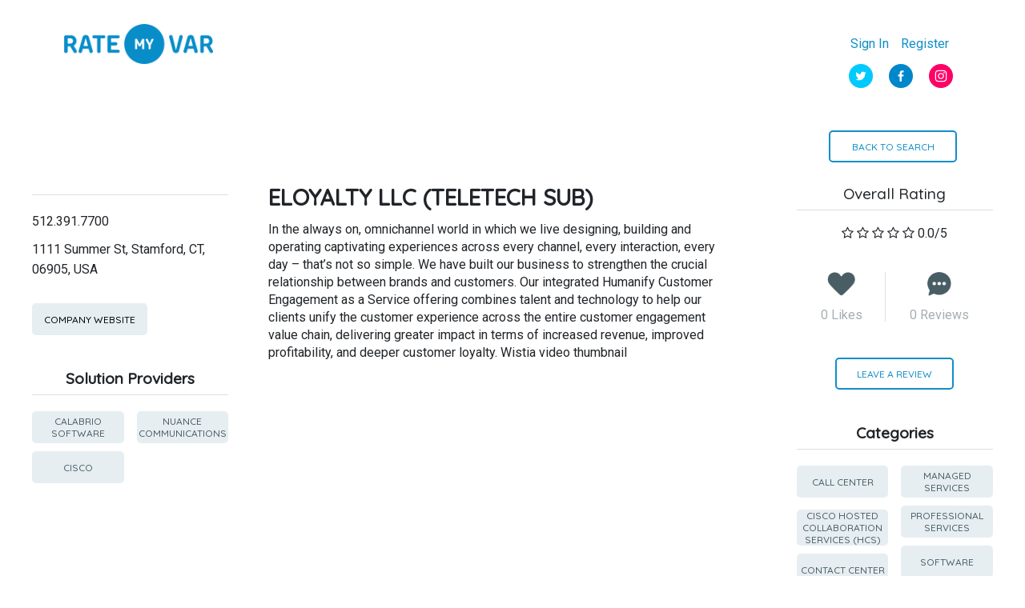

--- FILE ---
content_type: text/html; charset=utf-8
request_url: http://ratemyvar.com/vars/eloyalty-llc-teletech-sub
body_size: 3563
content:
<!DOCTYPE html>
<html>
  <head>
    <title>Rate My Var</title>
    <meta name="csrf-param" content="authenticity_token" />
<meta name="csrf-token" content="2zYdrTnBOChaXZRjFYptiFvnypUrCh9vhRqmNvnZbsvwDgl4ZrV4mJRVPbxAIyhjLusv7nZ96SO+IaNns5/cmg==" />
    
    <link rel="stylesheet" media="screen" href="https://maxcdn.bootstrapcdn.com/bootstrap/4.0.0-beta.3/css/bootstrap.min.css" />
    <link rel="stylesheet" media="screen" href="https://maxcdn.bootstrapcdn.com/font-awesome/4.7.0/css/font-awesome.min.css?ver=4.9.8" />
    <link rel="stylesheet" media="screen" href="//code.jquery.com/ui/1.12.1/themes/base/jquery-ui.css" />

    <link rel="stylesheet" media="all" href="/assets/application-55a471cfe11f65125f75a8b4babd980c8982d5dca928ae25088f1adbad4f5041.css" />

    <script src="https://code.jquery.com/jquery-3.3.1.min.js"></script>
    <script src="https://code.jquery.com/ui/1.12.1/jquery-ui.min.js"></script>
    <script src="https://stackpath.bootstrapcdn.com/bootstrap/4.1.3/js/bootstrap.min.js"></script>
    <script src="/assets/application-01d80ad7ae987b10fd2d5294e5bd106089aa9c656dc8a054436152fa93089629.js"></script>
  </head>

  <body class="search search-results vsc-initialized">
    <div class="body-content">
      <header>
  <div class="content">
    <div class="header-content">
      <div>
        <a href="/">
          <img class="logo" alt="RMV Logo" src="/assets/ratemyvar_logo-b860f9768e0240458efd9ff5c40e2aeb9c1005d7eeb31168c23087a4b4407dc7.png" />
</a>      </div>
      <div class="login-cta flex">
          <a href="/users/sign_in">Sign In</a>
          <a style="padding: 0 15px" class="disabled" href="/users/sign_up">Register</a>
      </div>
    </div>
    <div class="social-wrapper">
      <div class="social content">
        <ul>
          <li>
            <div aria-hidden="true" style="width: 30px; height: 30px">
              <a target="_blank" href="https://twitter.com/RateMyVar">
                <img src="/assets/Twitter-0565b266ebe91a5acca2bb6f531a830287fabb9527d72051440b6a397f51d57e.svg" />
</a>            </div>
          </li>
          <li>
            <div aria-hidden="true" style="width: 30px; height: 30px">
              <a target="_blank" href="https://www.facebook.com/Ratemyvar-116139612308591/?ref=bookmarks">
                <img src="/assets/Facebook-02087e4a877b9ee295e581716b4cea17e25699d7a382b17daf3eea294d721b67.svg" />
</a>            </div>
          </li>
          <li>
            <div aria-hidden="true" style="width: 30px; height: 30px">
              <a target="_blank" href="https://www.instagram.com/ratemyvar/">
                <img src="/assets/Instagram-8916235797d0310726e6c1f8a9ea1149997d25e247fa616290246c9be2346f09.svg" />
</a>            </div>
          </li>
        </ul>
      </div>
    </div>
  </div>
</header>

      <div class="var-page">
  <div class="content">
    <!-- COMPANY INFO SECTION -->
    <div class="back-button">
      <a class="btn button invert blue" href="/">BACK TO SEARCH</a>
    </div>
    <section class="var-info">
      <div class="company-profile">
        <div class="company-logo-img grey-underline">
          
        </div>
        <p>512.391.7700</p>
        <p>1111 Summer St,  Stamford, CT, 06905,  USA</p>
        <button class="button company-url">
          <a target="_blank" href="http://www.eloyalty.com">Company Website</a>
        </button>
        <div class="related-tags">
          <div class="related-tag">
            <div class="subtitle grey-underline">
              <strong>Solution Providers</strong>
            </div>
            <ul>
                <li>
                  <a href="/vars?solution_partner_id=1">
                    <button class="button">Calabrio Software</button>
</a>                </li>
                <li>
                  <a href="/vars?solution_partner_id=2">
                    <button class="button">Cisco</button>
</a>                </li>
                <li>
                  <a href="/vars?solution_partner_id=3">
                    <button class="button">Nuance Communications</button>
</a>                </li>
            </ul>
          </div>
        </div>
      </div>
      <div class="company-description">
        <h1>ELOYALTY LLC (TELETECH SUB)</h1>
        <p>
          In the always on, omnichannel world in which we live designing, building and operating captivating experiences across every channel, every interaction, every day – that’s not so simple. We have built our business to strengthen the crucial relationship between brands and customers. Our integrated Humanify Customer Engagement as a Service offering combines talent and technology to help our clients unify the customer experience across the entire customer engagement value chain, delivering greater impact in terms of increased revenue, improved profitability, and deeper customer loyalty.
Wistia video thumbnail

        </p>
      </div>
      <div class="company-overall-rating">
        <div class="subtitle grey-underline">Overall Rating</div>
        <div>
          <div class="star-rating">
  <span class="star-rating">
          <i class="fa fa-star-o"></i>
          <i class="fa fa-star-o"></i>
          <i class="fa fa-star-o"></i>
          <i class="fa fa-star-o"></i>
          <i class="fa fa-star-o"></i>
  </span>
  <span class="star-result">0.0/5</span>
</div>

        </div>
        <div class="overall-rating-stats">
          <div class="likes">
            <img src="/assets/heart-icon-0e484df2c8429d251586d50fa2fb93da5b5a3e0c6341c0d73b66691df9f60857.png" />
            <br/>
            0 Likes
          </div>
          <div class="num-reviews">
            <img src="/assets/chat-bubble-icon-41d69d9d11e64a3239d83b3263de095925bb0c2e93b780cc6656eb4221dcc610.png" />
            <br/>
            <a href="#comments-section" style="color: #a4aeb1">0 Reviews</a>
          </div>
        </div>
        <div style="padding-top: 45px;">
          <a class="btn button invert blue" href="#leave-a-review">
            LEAVE A REVIEW
          </a>
        </div>
        <div class="related-tags">
          <div class="related-tag">
            <div class="subtitle grey-underline">
              <strong>Categories</strong>
            </div>
            <ul>
                <li>
                  <a href="/vars?category_id=1">
                    <button class="button">Call Center</button>
</a>                </li>
                <li>
                  <a href="/vars?category_id=2">
                    <button class="button">Cisco Hosted Collaboration Services (HCS)</button>
</a>                </li>
                <li>
                  <a href="/vars?category_id=3">
                    <button class="button">Contact Center</button>
</a>                </li>
                <li>
                  <a href="/vars?category_id=4">
                    <button class="button">CRM Integration</button>
</a>                </li>
                <li>
                  <a href="/vars?category_id=5">
                    <button class="button">Customer Journey Outcome Solutions</button>
</a>                </li>
                <li>
                  <a href="/vars?category_id=6">
                    <button class="button">Flexible Deployment Models</button>
</a>                </li>
                <li>
                  <a href="/vars?category_id=7">
                    <button class="button">Hardware</button>
</a>                </li>
                <li>
                  <a href="/vars?category_id=8">
                    <button class="button">icStore</button>
</a>                </li>
                <li>
                  <a href="/vars?category_id=9">
                    <button class="button">Managed Services</button>
</a>                </li>
                <li>
                  <a href="/vars?category_id=10">
                    <button class="button">Professional Services</button>
</a>                </li>
                <li>
                  <a href="/vars?category_id=11">
                    <button class="button">Software</button>
</a>                </li>
                <li>
                  <a href="/vars?category_id=12">
                    <button class="button">Telecom</button>
</a>                </li>
                <li>
                  <a href="/vars?category_id=13">
                    <button class="button">Unified Communication</button>
</a>                </li>
                <li>
                  <a href="/vars?category_id=14">
                    <button class="button">Unified Messaging</button>
</a>                </li>
                <li>
                  <a href="/vars?category_id=15">
                    <button class="button">VOIP Telephone</button>
</a>                </li>
            </ul>
          </div>
        </div>
      </div>
    </section>

    <!-- COMPANY RATINGS PROFILE SECTION -->
    <section class="var-ratings">
      <div class="ratings-profile">
        <div class="subtitle grey-underline">
          <strong>Ratings Profile</strong>
        </div>
        <div class="company-rating">
          <ul>
            <li>
              <div class="rating-item-results">
                <table>
                  <tbody>
                    <tr class="rating-item-result no_options">
                      <td>
                        <label class="description">Pre Sales Support</label>
                      </td>
                      <td>
                        <div class="star-rating">
  <span class="star-rating">
          <i class="fa fa-star-o"></i>
          <i class="fa fa-star-o"></i>
          <i class="fa fa-star-o"></i>
          <i class="fa fa-star-o"></i>
          <i class="fa fa-star-o"></i>
  </span>
  <span class="star-result">0.0/5</span>
</div>

                      </td>
                    </tr>
                  </tbody>
                </table>
              </div>
            </li>
            <li>
              <div class="rating-item-results">
                <table>
                  <tbody>
                    <tr class="rating-item-result no_options">
                      <td>
                        <label class="description">Solution Design</label>
                      </td>
                      <td>
                        <div class="star-rating">
  <span class="star-rating">
          <i class="fa fa-star-o"></i>
          <i class="fa fa-star-o"></i>
          <i class="fa fa-star-o"></i>
          <i class="fa fa-star-o"></i>
          <i class="fa fa-star-o"></i>
  </span>
  <span class="star-result">0.0/5</span>
</div>


                      </td>
                    </tr>
                  </tbody>
                </table>
              </div>
            </li>
            <li>
              <div class="rating-item-results">
                <table>
                  <tbody>
                    <tr class="rating-item-result no_options">
                      <td>
                        <label class="description">Pricing Competitive</label>
                      </td>
                      <td>
                        <div class="star-rating">
  <span class="star-rating">
          <i class="fa fa-star-o"></i>
          <i class="fa fa-star-o"></i>
          <i class="fa fa-star-o"></i>
          <i class="fa fa-star-o"></i>
          <i class="fa fa-star-o"></i>
  </span>
  <span class="star-result">0.0/5</span>
</div>

                      </td>
                    </tr>
                  </tbody>
                </table>
              </div>
            </li>
            <li>
              <div class="rating-item-results">
                <table>
                  <tbody>
                    <tr class="rating-item-result no_options">
                      <td>
                        <label class="description">Contract Ease</label>
                      </td>
                      <td>
                        <div class="star-rating">
  <span class="star-rating">
          <i class="fa fa-star-o"></i>
          <i class="fa fa-star-o"></i>
          <i class="fa fa-star-o"></i>
          <i class="fa fa-star-o"></i>
          <i class="fa fa-star-o"></i>
  </span>
  <span class="star-result">0.0/5</span>
</div>

                      </td>
                    </tr>
                  </tbody>
                </table>
              </div>
            </li>
          </ul>
          <ul>
            <li>
              <div class="rating-item-results">
                <table>
                  <tbody>
                    <tr class="rating-item-result no_options">
                      <td>
                        <label class="description">Implementation Support and Ease</label>
                      </td>
                      <td>
                        <div class="star-rating">
  <span class="star-rating">
          <i class="fa fa-star-o"></i>
          <i class="fa fa-star-o"></i>
          <i class="fa fa-star-o"></i>
          <i class="fa fa-star-o"></i>
          <i class="fa fa-star-o"></i>
  </span>
  <span class="star-result">0.0/5</span>
</div>

                      </td>
                    </tr>
                  </tbody>
                </table>
              </div>
            </li>
            <li>
              <div class="rating-item-results">
                <table>
                  <tbody>
                    <tr class="rating-item-result no_options">
                      <td>
                        <label class="description">Post Sales Support</label>
                      </td>
                      <td>
                        <div class="star-rating">
  <span class="star-rating">
          <i class="fa fa-star-o"></i>
          <i class="fa fa-star-o"></i>
          <i class="fa fa-star-o"></i>
          <i class="fa fa-star-o"></i>
          <i class="fa fa-star-o"></i>
  </span>
  <span class="star-result">0.0/5</span>
</div>

                      </td>
                    </tr>
                  </tbody>
                </table>
              </div>
            </li>
            <li>
              <div class="rating-item-results">
                <table>
                  <tbody>
                    <tr class="rating-item-result no_options">
                      <td>
                        <label class="description">Breadth of Additional Services</label>
                      </td>
                      <td>
                        <div class="star-rating">
  <span class="star-rating">
          <i class="fa fa-star-o"></i>
          <i class="fa fa-star-o"></i>
          <i class="fa fa-star-o"></i>
          <i class="fa fa-star-o"></i>
          <i class="fa fa-star-o"></i>
  </span>
  <span class="star-result">0.0/5</span>
</div>

                      </td>
                    </tr>
                  </tbody>
                </table>
              </div>
            </li>
          </ul>
        </div>
      </div>
    </section>
    <!-- COMPANY REVIEW SECTION -->

    <section class="var-reviews">
      <div class="reviews" id="comments-section">
        <div class="subtitle grey-underline">
          <strong>Reviews</strong>
        </div>
        <div id="comments" class="comments-area">
          <div class="comment-list">
          <!-- #comment-## -->
          </div>
        </div><!-- #comments -->
      </div>

      <div id="leave-a-review">
        <style>
div.stars {
  width: 270px;
  display: inline-block;
}

input.star { display: none; }

label.star {
  float: right;
  padding: 10px;
  font-size: 36px;
  color: #444;
  transition: all .2s;
}


  input.star:checked ~ label.star:before {
    content: '\2605';
    color: #FD4;
    transition: all .25s;
  }

  input.star-5:checked ~ label.star:before {
    color: #FE7;
    text-shadow: 0 0 20px #952;
  }

  input.star-1:checked ~ label.star:before { color: #F62; }

  label.star:hover { transform: rotate(-15deg) scale(1.3); }

  label.star:before {
    content: '\2605';
  }

</style>
<div id="leave-a-review">
    <div class="cta-group">
      <div class="login-cta">
        <button class="button invert white">
          <a href="/users/sign_in?redirect_to=%2Fvars%2Feloyalty-llc-teletech-sub">Log In to Rate a Var</a>
        </button>
        <p>
          Don't have an account?
          <a style="padding: 0 15px" class="disabled" href="/users/sign_up">            <span class="white">Register</span>
</a>          today
        </p>
      </div>
    </div>
</div>

      </div>
    </section>
  </div>
</div>

      <div class="footer">
  <div class="content">
    <div class="footer-group">
      <div class="copyright">
        <ul>
          <li>© RateMyVAR</li>
          <li>
            <a class="disabled" href="/legal-notice">Legal Notice</a>
          </li>
          <li>
            <a class="disabled" href="/privacy-policy">Privacy Policy</a>
          </li>
        </ul>
      </div>
      <div class="footer-links">
        <ul>
          <li><a href="http://blog.ratemyvar.com" class="disabled">Blog</a></li>
          <li>
            <a href="/add-a-var">Add A VAR</a>
          </li>
          <li>
            <a class="disabled" href="/about">About</a>
          </li>
          <li>
            <a class="disabled" href="/contact-us">Contact</a>
          </li>
        </ul>
      </div>
    </div>
    <div class="social">
      <ul>
        <li>
          <div aria-hidden="true" style="width: 30px; height: 30px">
            <a target="_blank" href="https://twitter.com/RateMyVar">
              <img src="/assets/Twitter-0565b266ebe91a5acca2bb6f531a830287fabb9527d72051440b6a397f51d57e.svg" />
</a>          </div>
        </li>
        <li>
          <div aria-hidden="true" style="width: 30px; height: 30px">
            <a target="_blank" href="https://www.facebook.com/Ratemyvar-116139612308591/?ref=bookmarks">
              <img src="/assets/Facebook-02087e4a877b9ee295e581716b4cea17e25699d7a382b17daf3eea294d721b67.svg" />
</a>          </div>
        </li>
        <li>
          <div aria-hidden="true" style="width: 30px; height: 30px">
            <a target="_blank" href="https://www.instagram.com/ratemyvar/">
              <img src="/assets/Instagram-8916235797d0310726e6c1f8a9ea1149997d25e247fa616290246c9be2346f09.svg" />
</a>          </div>
        </li>
      </ul>
    </div>
  </div>
</div>

    </div>
  </body>
</html>


--- FILE ---
content_type: text/css; charset=utf-8
request_url: http://ratemyvar.com/assets/application-55a471cfe11f65125f75a8b4babd980c8982d5dca928ae25088f1adbad4f5041.css
body_size: 13643
content:
@import url(https://maxcdn.bootstrapcdn.com/font-awesome/4.7.0/css/font-awesome.min.css);@import url(https://fonts.googleapis.com/css?family=Roboto);@import url(https://fonts.googleapis.com/css?family=Quicksand:400,500|Roboto:400,500);a,abbr,acronym,address,applet,article,aside,audio,b,big,blockquote,body,canvas,caption,center,cite,code,dd,del,details,dfn,div,dl,dt,em,embed,fieldset,figcaption,figure,footer,form,h1,h2,h3,h4,h5,h6,header,hgroup,html,i,iframe,img,ins,kbd,label,legend,li,mark,menu,nav,object,ol,output,p,pre,q,ruby,s,samp,section,small,span,strike,strong,sub,summary,sup,table,tbody,td,tfoot,th,thead,time,tr,tt,u,ul,var,video{margin:0;padding:0;border:0;font-size:100%;font:inherit;vertical-align:baseline}article,aside,details,figcaption,figure,footer,header,hgroup,menu,nav,section{display:block}body{line-height:1}ol,ul{list-style:none}blockquote,q{quotes:none}blockquote:after,blockquote:before{content:'';content:none}q:after,q:before{content:'';content:none}table{border-collapse:collapse;border-spacing:0}html{font-size:100%;box-sizing:border-box}*,::after,::before{box-sizing:inherit}img{max-width:100%;height:auto;-ms-interpolation-mode:bicubic;display:inline-block;vertical-align:middle}.is-visible{display:block !important}.is-hidden{display:none !important}.row{max-width:86.25rem;margin-left:auto;margin-right:auto;display:-ms-flexbox;display:flex;-ms-flex-flow:row wrap;flex-flow:row wrap}.row .row{max-width:none;margin-left:-.9375rem;margin-right:-.9375rem}.row.expanded{max-width:none}.row.collapse>.column,.row.collapse>.columns{padding-left:0;padding-right:0}.column,.columns{-ms-flex:1 1 0px;flex:1 1 0px;padding-left:.9375rem;padding-right:.9375rem;min-width:initial}.column.row.row{float:none;display:block}.row.row.columns{float:none;display:block}.row .column.row.row,.row .row.row.columns{padding-left:0;padding-right:0;margin-left:0;margin-right:0}.small-1{-ms-flex:0 0 8.33333%;flex:0 0 8.33333%;max-width:8.33333%}.small-offset-0{margin-left:0}.small-2{-ms-flex:0 0 16.66667%;flex:0 0 16.66667%;max-width:16.66667%}.small-offset-1{margin-left:8.33333%}.small-3{-ms-flex:0 0 25%;flex:0 0 25%;max-width:25%}.small-offset-2{margin-left:16.66667%}.small-4{-ms-flex:0 0 33.33333%;flex:0 0 33.33333%;max-width:33.33333%}.small-offset-3{margin-left:25%}.small-5{-ms-flex:0 0 41.66667%;flex:0 0 41.66667%;max-width:41.66667%}.small-offset-4{margin-left:33.33333%}.small-6{-ms-flex:0 0 50%;flex:0 0 50%;max-width:50%}.small-offset-5{margin-left:41.66667%}.small-7{-ms-flex:0 0 58.33333%;flex:0 0 58.33333%;max-width:58.33333%}.small-offset-6{margin-left:50%}.small-8{-ms-flex:0 0 66.66667%;flex:0 0 66.66667%;max-width:66.66667%}.small-offset-7{margin-left:58.33333%}.small-9{-ms-flex:0 0 75%;flex:0 0 75%;max-width:75%}.small-offset-8{margin-left:66.66667%}.small-10{-ms-flex:0 0 83.33333%;flex:0 0 83.33333%;max-width:83.33333%}.small-offset-9{margin-left:75%}.small-11{-ms-flex:0 0 91.66667%;flex:0 0 91.66667%;max-width:91.66667%}.small-offset-10{margin-left:83.33333%}.small-12{-ms-flex:0 0 100%;flex:0 0 100%;max-width:100%}.small-offset-11{margin-left:91.66667%}.small-order-1{-ms-flex-order:1;order:1}.small-order-2{-ms-flex-order:2;order:2}.small-order-3{-ms-flex-order:3;order:3}.small-order-4{-ms-flex-order:4;order:4}.small-order-5{-ms-flex-order:5;order:5}.small-order-6{-ms-flex-order:6;order:6}.small-up-1{-ms-flex-wrap:wrap;flex-wrap:wrap}.small-up-1>.column,.small-up-1>.columns{-ms-flex:0 0 100%;flex:0 0 100%;max-width:100%}.small-up-2{-ms-flex-wrap:wrap;flex-wrap:wrap}.small-up-2>.column,.small-up-2>.columns{-ms-flex:0 0 50%;flex:0 0 50%;max-width:50%}.small-up-3{-ms-flex-wrap:wrap;flex-wrap:wrap}.small-up-3>.column,.small-up-3>.columns{-ms-flex:0 0 33.33333%;flex:0 0 33.33333%;max-width:33.33333%}.small-up-4{-ms-flex-wrap:wrap;flex-wrap:wrap}.small-up-4>.column,.small-up-4>.columns{-ms-flex:0 0 25%;flex:0 0 25%;max-width:25%}.small-up-5{-ms-flex-wrap:wrap;flex-wrap:wrap}.small-up-5>.column,.small-up-5>.columns{-ms-flex:0 0 20%;flex:0 0 20%;max-width:20%}.small-up-6{-ms-flex-wrap:wrap;flex-wrap:wrap}.small-up-6>.column,.small-up-6>.columns{-ms-flex:0 0 16.66667%;flex:0 0 16.66667%;max-width:16.66667%}.small-up-7{-ms-flex-wrap:wrap;flex-wrap:wrap}.small-up-7>.column,.small-up-7>.columns{-ms-flex:0 0 14.28571%;flex:0 0 14.28571%;max-width:14.28571%}.small-up-8{-ms-flex-wrap:wrap;flex-wrap:wrap}.small-up-8>.column,.small-up-8>.columns{-ms-flex:0 0 12.5%;flex:0 0 12.5%;max-width:12.5%}.small-collapse>.column,.small-collapse>.columns{padding-left:0;padding-right:0}.small-uncollapse>.column,.small-uncollapse>.columns{padding-left:.9375rem;padding-right:.9375rem}@media screen and (min-width: 40em){.medium-1{-ms-flex:0 0 8.33333%;flex:0 0 8.33333%;max-width:8.33333%}.medium-offset-0{margin-left:0}.medium-2{-ms-flex:0 0 16.66667%;flex:0 0 16.66667%;max-width:16.66667%}.medium-offset-1{margin-left:8.33333%}.medium-3{-ms-flex:0 0 25%;flex:0 0 25%;max-width:25%}.medium-offset-2{margin-left:16.66667%}.medium-4{-ms-flex:0 0 33.33333%;flex:0 0 33.33333%;max-width:33.33333%}.medium-offset-3{margin-left:25%}.medium-5{-ms-flex:0 0 41.66667%;flex:0 0 41.66667%;max-width:41.66667%}.medium-offset-4{margin-left:33.33333%}.medium-6{-ms-flex:0 0 50%;flex:0 0 50%;max-width:50%}.medium-offset-5{margin-left:41.66667%}.medium-7{-ms-flex:0 0 58.33333%;flex:0 0 58.33333%;max-width:58.33333%}.medium-offset-6{margin-left:50%}.medium-8{-ms-flex:0 0 66.66667%;flex:0 0 66.66667%;max-width:66.66667%}.medium-offset-7{margin-left:58.33333%}.medium-9{-ms-flex:0 0 75%;flex:0 0 75%;max-width:75%}.medium-offset-8{margin-left:66.66667%}.medium-10{-ms-flex:0 0 83.33333%;flex:0 0 83.33333%;max-width:83.33333%}.medium-offset-9{margin-left:75%}.medium-11{-ms-flex:0 0 91.66667%;flex:0 0 91.66667%;max-width:91.66667%}.medium-offset-10{margin-left:83.33333%}.medium-12{-ms-flex:0 0 100%;flex:0 0 100%;max-width:100%}.medium-offset-11{margin-left:91.66667%}.medium-order-1{-ms-flex-order:1;order:1}.medium-order-2{-ms-flex-order:2;order:2}.medium-order-3{-ms-flex-order:3;order:3}.medium-order-4{-ms-flex-order:4;order:4}.medium-order-5{-ms-flex-order:5;order:5}.medium-order-6{-ms-flex-order:6;order:6}.medium-up-1{-ms-flex-wrap:wrap;flex-wrap:wrap}.medium-up-1>.column,.medium-up-1>.columns{-ms-flex:0 0 100%;flex:0 0 100%;max-width:100%}.medium-up-2{-ms-flex-wrap:wrap;flex-wrap:wrap}.medium-up-2>.column,.medium-up-2>.columns{-ms-flex:0 0 50%;flex:0 0 50%;max-width:50%}.medium-up-3{-ms-flex-wrap:wrap;flex-wrap:wrap}.medium-up-3>.column,.medium-up-3>.columns{-ms-flex:0 0 33.33333%;flex:0 0 33.33333%;max-width:33.33333%}.medium-up-4{-ms-flex-wrap:wrap;flex-wrap:wrap}.medium-up-4>.column,.medium-up-4>.columns{-ms-flex:0 0 25%;flex:0 0 25%;max-width:25%}.medium-up-5{-ms-flex-wrap:wrap;flex-wrap:wrap}.medium-up-5>.column,.medium-up-5>.columns{-ms-flex:0 0 20%;flex:0 0 20%;max-width:20%}.medium-up-6{-ms-flex-wrap:wrap;flex-wrap:wrap}.medium-up-6>.column,.medium-up-6>.columns{-ms-flex:0 0 16.66667%;flex:0 0 16.66667%;max-width:16.66667%}.medium-up-7{-ms-flex-wrap:wrap;flex-wrap:wrap}.medium-up-7>.column,.medium-up-7>.columns{-ms-flex:0 0 14.28571%;flex:0 0 14.28571%;max-width:14.28571%}.medium-up-8{-ms-flex-wrap:wrap;flex-wrap:wrap}.medium-up-8>.column,.medium-up-8>.columns{-ms-flex:0 0 12.5%;flex:0 0 12.5%;max-width:12.5%}}@media screen and (min-width: 40em) and (min-width: 40em){.medium-expand{-ms-flex:1 1 0px;flex:1 1 0px}}.row.medium-unstack>.column,.row.medium-unstack>.columns{-ms-flex:0 0 100%;flex:0 0 100%}.row.large-unstack>.column,.row.large-unstack>.columns{-ms-flex:0 0 100%;flex:0 0 100%}@media screen and (min-width: 40em){.row.medium-unstack>.column,.row.medium-unstack>.columns{-ms-flex:1 1 0px;flex:1 1 0px}}@media screen and (min-width: 40em){.medium-collapse>.column,.medium-collapse>.columns{padding-left:0;padding-right:0}.medium-uncollapse>.column,.medium-uncollapse>.columns{padding-left:.9375rem;padding-right:.9375rem}}@media screen and (min-width: 64em){.large-1{-ms-flex:0 0 8.33333%;flex:0 0 8.33333%;max-width:8.33333%}.large-offset-0{margin-left:0}.large-2{-ms-flex:0 0 16.66667%;flex:0 0 16.66667%;max-width:16.66667%}.large-offset-1{margin-left:8.33333%}.large-3{-ms-flex:0 0 25%;flex:0 0 25%;max-width:25%}.large-offset-2{margin-left:16.66667%}.large-4{-ms-flex:0 0 33.33333%;flex:0 0 33.33333%;max-width:33.33333%}.large-offset-3{margin-left:25%}.large-5{-ms-flex:0 0 41.66667%;flex:0 0 41.66667%;max-width:41.66667%}.large-offset-4{margin-left:33.33333%}.large-6{-ms-flex:0 0 50%;flex:0 0 50%;max-width:50%}.large-offset-5{margin-left:41.66667%}.large-7{-ms-flex:0 0 58.33333%;flex:0 0 58.33333%;max-width:58.33333%}.large-offset-6{margin-left:50%}.large-8{-ms-flex:0 0 66.66667%;flex:0 0 66.66667%;max-width:66.66667%}.large-offset-7{margin-left:58.33333%}.large-9{-ms-flex:0 0 75%;flex:0 0 75%;max-width:75%}.large-offset-8{margin-left:66.66667%}.large-10{-ms-flex:0 0 83.33333%;flex:0 0 83.33333%;max-width:83.33333%}.large-offset-9{margin-left:75%}.large-11{-ms-flex:0 0 91.66667%;flex:0 0 91.66667%;max-width:91.66667%}.large-offset-10{margin-left:83.33333%}.large-12{-ms-flex:0 0 100%;flex:0 0 100%;max-width:100%}.large-offset-11{margin-left:91.66667%}.large-order-1{-ms-flex-order:1;order:1}.large-order-2{-ms-flex-order:2;order:2}.large-order-3{-ms-flex-order:3;order:3}.large-order-4{-ms-flex-order:4;order:4}.large-order-5{-ms-flex-order:5;order:5}.large-order-6{-ms-flex-order:6;order:6}.large-up-1{-ms-flex-wrap:wrap;flex-wrap:wrap}.large-up-1>.column,.large-up-1>.columns{-ms-flex:0 0 100%;flex:0 0 100%;max-width:100%}.large-up-2{-ms-flex-wrap:wrap;flex-wrap:wrap}.large-up-2>.column,.large-up-2>.columns{-ms-flex:0 0 50%;flex:0 0 50%;max-width:50%}.large-up-3{-ms-flex-wrap:wrap;flex-wrap:wrap}.large-up-3>.column,.large-up-3>.columns{-ms-flex:0 0 33.33333%;flex:0 0 33.33333%;max-width:33.33333%}.large-up-4{-ms-flex-wrap:wrap;flex-wrap:wrap}.large-up-4>.column,.large-up-4>.columns{-ms-flex:0 0 25%;flex:0 0 25%;max-width:25%}.large-up-5{-ms-flex-wrap:wrap;flex-wrap:wrap}.large-up-5>.column,.large-up-5>.columns{-ms-flex:0 0 20%;flex:0 0 20%;max-width:20%}.large-up-6{-ms-flex-wrap:wrap;flex-wrap:wrap}.large-up-6>.column,.large-up-6>.columns{-ms-flex:0 0 16.66667%;flex:0 0 16.66667%;max-width:16.66667%}.large-up-7{-ms-flex-wrap:wrap;flex-wrap:wrap}.large-up-7>.column,.large-up-7>.columns{-ms-flex:0 0 14.28571%;flex:0 0 14.28571%;max-width:14.28571%}.large-up-8{-ms-flex-wrap:wrap;flex-wrap:wrap}.large-up-8>.column,.large-up-8>.columns{-ms-flex:0 0 12.5%;flex:0 0 12.5%;max-width:12.5%}}@media screen and (min-width: 64em) and (min-width: 64em){.large-expand{-ms-flex:1 1 0px;flex:1 1 0px}}@media screen and (min-width: 64em){.row.large-unstack>.column,.row.large-unstack>.columns{-ms-flex:1 1 0px;flex:1 1 0px}}@media screen and (min-width: 64em){.large-collapse>.column,.large-collapse>.columns{padding-left:0;padding-right:0}.large-uncollapse>.column,.large-uncollapse>.columns{padding-left:.9375rem;padding-right:.9375rem}}.shrink{-ms-flex:0 0 auto;flex:0 0 auto;max-width:100%}.align-top.columns,.column.align-top{-ms-flex-item-align:start;align-self:flex-start}.align-bottom.columns,.column.align-bottom{-ms-flex-item-align:end;align-self:flex-end}.align-middle.columns,.column.align-middle{-ms-flex-item-align:center;-ms-grid-row-align:center;align-self:center}.align-stretch.columns,.column.align-stretch{-ms-flex-item-align:stretch;-ms-grid-row-align:stretch;align-self:stretch}.align-right{-ms-flex-pack:end;justify-content:flex-end}.align-center{-ms-flex-pack:center;justify-content:center}.align-justify{-ms-flex-pack:justify;justify-content:space-between}.align-spaced{-ms-flex-pack:distribute;justify-content:space-around}.align-top{-ms-flex-align:start;align-items:flex-start}.align-self-top{-ms-flex-item-align:start;align-self:flex-start}.align-bottom{-ms-flex-align:end;align-items:flex-end}.align-self-bottom{-ms-flex-item-align:end;align-self:flex-end}.align-middle{-ms-flex-align:center;align-items:center}.align-self-middle{-ms-flex-item-align:center;-ms-grid-row-align:center;align-self:center}.align-stretch{-ms-flex-align:stretch;align-items:stretch}.align-self-stretch{-ms-flex-item-align:stretch;-ms-grid-row-align:stretch;align-self:stretch}.small-order-1{-ms-flex-order:1;order:1}.small-order-2{-ms-flex-order:2;order:2}.small-order-3{-ms-flex-order:3;order:3}.small-order-4{-ms-flex-order:4;order:4}.small-order-5{-ms-flex-order:5;order:5}.small-order-6{-ms-flex-order:6;order:6}@media screen and (min-width: 40em){.medium-order-1{-ms-flex-order:1;order:1}.medium-order-2{-ms-flex-order:2;order:2}.medium-order-3{-ms-flex-order:3;order:3}.medium-order-4{-ms-flex-order:4;order:4}.medium-order-5{-ms-flex-order:5;order:5}.medium-order-6{-ms-flex-order:6;order:6}}@media screen and (min-width: 64em){.large-order-1{-ms-flex-order:1;order:1}.large-order-2{-ms-flex-order:2;order:2}.large-order-3{-ms-flex-order:3;order:3}.large-order-4{-ms-flex-order:4;order:4}.large-order-5{-ms-flex-order:5;order:5}.large-order-6{-ms-flex-order:6;order:6}}*,:after,:before{box-sizing:border-box}input,option,select,textarea{font-family:Arial}a{text-decoration:none}:focus{outline:0}option::-moz-focus-inner,option:focus{outline:0;border:none}select::-moz-focus-inner,select:focus{outline:0;border:none}button::-moz-focus-inner,input::-moz-focus-inner,option::-moz-focus-inner,select::-moz-focus-inner{border:0;padding:0}button{background:0 0;border:0;color:inherit;cursor:pointer;font:inherit;line-height:normal;overflow:visible;-webkit-appearance:none;-webkit-user-select:none;-moz-user-select:none;-ms-user-select:none}img{display:block}small{font-size:.75em;line-height:normal}b,strong{font-weight:700}em,i{font-style:italic}h1,h2,h3,h4,h5,h6{font-weight:700}::-moz-selection,::selection,::-moz-selection{background:#0096d6;color:#fff}.facetwp-facet{margin-bottom:40px}.facetwp-pager-label{display:inline-block;margin-right:12px}.facetwp-page{display:inline-block;padding:0px 4px;margin-right:6px;cursor:pointer}.facetwp-page.active{font-weight:bold;cursor:default}.facetwp-loading{width:20px;height:20px;background:url(../images/loading.png) no-repeat;background-size:20px 20px;-webkit-animation:spin 700ms infinite linear;-moz-animation:spin 700ms infinite linear;animation:spin 700ms infinite linear}.facetwp-overlay{position:absolute;background-color:#fff;opacity:0.6}.facetwp-type-checkboxes .facetwp-depth{display:none}.facetwp-type-checkboxes .facetwp-depth.visible{display:inherit}.facetwp-checkbox{background:url(../images/checkbox.png) 0 50% no-repeat;background-size:14px 14px;margin-bottom:4px;padding-left:20px;cursor:pointer}.facetwp-checkbox.checked{background-image:url(../images/checkbox-on.png)}.facetwp-checkbox.disabled,.facetwp-radio.disabled{opacity:0.4;cursor:default}.facetwp-checkbox .facetwp-expand{float:right}.facetwp-radio{background:url(../images/radio.png) 0 50% no-repeat;background-size:14px 14px;margin-bottom:4px;padding-left:20px;cursor:pointer}.facetwp-radio.checked{background-image:url(../images/radio-on.png)}.flatpickr-clear{text-align:center;padding:5px 0;cursor:pointer}.facetwp-type-fselect .fs-wrap,.facetwp-type-fselect .fs-dropdown{width:220px}.facetwp-depth{margin-left:12px}.facetwp-link{cursor:pointer}.facetwp-link.checked{font-weight:bold;cursor:default}.facetwp-toggle{cursor:pointer}.facetwp-hidden{display:none}.facetwp-slider-wrap{padding-bottom:15px}.facetwp-slider-reset{border:1px solid #d9d9d9;border-radius:3px;background:#fff;box-shadow:inset 0 0 1px #fff, inset 0 1px 7px #ebebeb, 0 3px 6px -3px #bbb;padding:4px 8px;cursor:pointer}.noUi-target{padding:0 15px}.facetwp-search-wrap{position:relative}.facetwp-search{padding-right:28px}.facetwp-btn{top:0;right:5px;line-height:1;position:absolute;cursor:pointer;opacity:0.5}.facetwp-btn:before{display:inline-block;content:'';width:20px;height:20px;background:url(../images/icon-search.png) no-repeat;background-size:20px 20px}.facetwp-btn.f-reset:before{background:url(../images/icon-close.png) no-repeat;background-size:20px 20px}#facetwp-location{padding-right:28px}.location-wrap{position:relative}.locate-me{top:0;right:5px;line-height:1;position:absolute;cursor:pointer;opacity:0.5}.locate-me:before{display:inline-block;content:'';width:20px;height:20px;background:url(/assets/images/icon-locate.png) no-repeat;background-size:20px 20px}.locate-me.f-loading:before{background:url(../images/loading.png) no-repeat;background-size:20px 20px;-webkit-animation:spin 700ms infinite linear;-moz-animation:spin 700ms infinite linear;animation:spin 700ms infinite linear}.locate-me.f-reset:before{background:url(../images/icon-close.png) no-repeat;background-size:20px 20px}@-o-keyframes spin{from{-o-transform:rotate(0deg)}to{-o-transform:rotate(360deg)}}@-moz-keyframes spin{from{-moz-transform:rotate(0deg)}to{-moz-transform:rotate(360deg)}}@-ms-keyframes spin{from{-ms-transform:rotate(0deg)}to{-ms-transform:rotate(360deg)}}@-webkit-keyframes spin{from{-webkit-transform:rotate(0deg)}to{-webkit-transform:rotate(360deg)}}@-keyframes spin{from{transform:rotate(0deg)}to{transform:rotate(360deg)}}.facetwp-selections li{display:inline-block;line-height:1}.facetwp-selections .facetwp-selection-value{display:inline-block;margin-right:10px;cursor:pointer;padding-right:16px;background-image:url(../images/icon-close.png);background-size:12px 12px;background-repeat:no-repeat;background-position:right center}.login{margin:0 auto;max-width:350px;padding:25px;border-radius:4px}.login h2{padding:0;color:#000;margin-bottom:25px}.login form{margin-bottom:25px}.login form .field{text-align:left}.login form .field input{border-radius:4px;border:0;color:#000;border:1px solid rgba(9,141,201,0.8);width:100%;padding:15px;background:none}.login form .field input[type="checkbox"]{margin-top:15px;width:auto;color:#000}.login form .field .actions{text-align:left}.login form .field .actions input[type="submit"]{cursor:pointer;height:45px;font-size:18px;background-color:#108ec7;border:none;color:#fff;width:100%;margin:20px 0px;border-radius:4px}.login a{color:#108ec7;margin:5px 0px}.search-bar-input{max-width:540px;margin:0 auto;position:relative;margin-top:25px}.advanced-search{display:none;max-width:960px;margin:0 auto;margin-top:25px}.advanced-search .filters{display:-ms-flexbox;display:flex;-ms-flex-pack:justify;height:100%;width:100%;flex-wrap:wrap;justify-content:center}.advanced-search .filters .form-group .filter-location{height:35px;border-radius:4px}.advanced-search .filters .form-group select{max-width:200px;margin:0px 5px;height:35px;border:0;border:1px solid #98b2bf;background:unset}@media only screen and (max-width: 767px){.pagination{justify-content:center}.pagination .page-item .page-link{font-size:20px}}@media only screen and (max-width: 425px){.pagination .page-item .page-link{font-size:8px}}.search-section{padding-top:20px}.search-section .category-section{background-color:#f3f7f9;margin-bottom:40px;display:-ms-flexbox;display:flex}.search-section .category-section .results{padding:10px}.search-section .category-section .category-image img{max-height:350px;opacity:.8}.search-section .category-section .category-heading{width:75%;padding:50px}.search-section .category-section .category-heading h1{text-transform:capitalize}.search-section .category-section .category-heading li{padding:5px 0}.search-section .category-section .category-heading li a{color:#108ec7}.search-section .result-rank-tab{display:block;width:100%;height:35px;line-height:35px;text-align:center;color:#fff;font-style:normal;background-color:#aaadae;border-radius:20px 20px 0 0;margin-top:25px}.search-section .results .result{border:1px solid #aaadae;border-radius:0 0 20px 20px;height:300px;padding:25px 15px;margin-bottom:25px;font-style:normal}.search-section .results .result .result-logo .company-logo-img{width:150px;margin:0 auto;height:80px}.search-section .results .result .result-logo .company-logo-img img{margin:0 auto}.search-section .results .result .result-logo .review-count{padding:10px 0;color:#108ec7;text-transform:uppercase;font-family:Quicksand;font-weight:700;text-align:center;line-height:25px}.search-section .results .result .result-logo .review-count a{color:#108ec7}.search-section .results .result .result-logo .review-count a:visited{color:#108ec7}.search-section .results .result .result-body{text-align:center;line-height:18px}.search-section .results .result .result-body .category{font-size:15px;text-transform:uppercase;color:#108ec7;font-weight:700}html{font-family:Roboto,Hevletica,Arial}body.blog{background:#e6eef2}body.home #primary{min-height:0;padding:0}.body-content{min-height:100vh}#primary{min-height:800px}.page-basic{min-height:800px;padding:50px 0}.page-basic .content.flex.space-between{padding:0 40px}@media only screen and (max-width: 767px){.page-basic{padding:25px 0}}.button,.cta,.subtitle,h1,h2,h3,h4,h5{font-family:Quicksand}li{line-height:24px}section{padding:45px 0 20px 0}@media only screen and (max-width: 767px){section{padding:30px 0 20px 0}}.col-lg-15,.col-md-15,.col-sm-15{position:relative;min-height:1px;padding-right:10px;padding-left:10px}.col-xs-15{position:relative;min-height:1px;padding-right:10px;padding-left:10px;width:20%;float:left}@media only screen and (max-width: 767px){.col-md-15{width:100%}}@media (min-width: 768px){.col-md-15{width:50%;float:left;margin:0 auto}}@media (min-width: 992px){.col-md-15{margin:0;width:20%;float:left}}@media (min-width: 1200px){.col-lg-15{margin:0;width:20%;float:left}}.acf-form{text-align:left;width:100%;border-radius:10px;padding:20px}.acf-form .acf-field{display:-ms-flexbox;display:flex}.acf-form .acf-field .acf-label{width:30%}.acf-form .acf-field .acf-label label{font-size:18px}.acf-form .acf-field .acf-input{width:70%}.acf-form input,.acf-form textarea{border:1px solid #aaadae}@media only screen and (max-width: 767px){.acf-form{width:100%;padding:0}.acf-form .acf-field{display:block}.acf-form .acf-field .acf-label,.acf-form .acf-field .acf-input{width:100%}}.flex{display:-ms-flexbox;display:flex}.flex.space-between{-ms-flex-pack:justify;justify-content:space-between}@media only screen and (max-width: 767px){.flex{display:block}}.content{margin:0 auto;max-width:1340px;padding-right:40px;padding-left:40px}.content.nopad{padding-right:0;padding-left:0;margin:0;width:100%}.content.nomargin{margin:0}@media only screen and (max-width: 767px){.content{padding-right:20px;padding-left:20px}.content.nopad{margin:0}}.blue{color:#108ec7}.white{color:#fff}.input{width:300px;height:40px;padding:0 10px;border-radius:5px;border:1px solid #98b2bf;padding-right:20px;font-family:Roboto}.input.invert{margin-right:20px;background-color:transparent;border:1px solid #fff;color:#fff}input.invert::-webkit-input-placeholder{color:#fff}input.invert:-moz-placeholder,input.invert::-moz-placeholder{color:#fff;opacity:1}input.invert:-ms-input-placeholder,input.invert::-ms-input-placeholder{color:#fff}.button{font-weight:500;background-color:#e6eef2;padding:0 15px;color:#4a5d64;text-transform:uppercase;border-radius:5px;height:40px;font-size:12px}.button.invert{background:0 0;border:2px solid #fff;color:#fff;padding:10px 25px}.button.invert a{color:#fff}.button.invert.blue{border-color:#108ec7;color:#108ec7}.button.invert.blue a{color:#108ec7}.button.icon{display:-ms-flexbox;display:flex;line-height:15px}.button.icon img{margin-left:15px;width:15px;height:15px}.button.plain{background-color:transparent;color:#108ec7;text-transform:uppercase}.button.acf-button{color:#108ec7;background:0 0;border:2px solid #108ec7;color:#108ec7;padding:10px 25px;margin:15px 12px}.button.white{color:#fff}.back-button{margin:50px 0 30px 0;height:40px;position:relative}.back-button a{min-width:160px;position:absolute;right:45px}@media only screen and (max-width: 1023px){.back-button a{right:0}}.subtitle{font-size:19px;line-height:19px;padding-bottom:20px;font-weight:500}.no-pad{padding:0 !important}.grey-underline{margin-bottom:20px;border-bottom:1px solid #dbdfe0;padding-bottom:10px}h1{font-size:28px;line-height:28px;padding-bottom:15px}h2{font-size:24px;line-height:28px;padding-bottom:15px}h3{font-size:19px;line-height:19px;padding-bottom:15px}p{line-height:25px;padding-bottom:10px}a{text-decoration:none;color:#000}a:hover,a:visited{text-decoration:none;color:#000}.wizardinfosys_autosearch_wrapper{width:300px}.wizardinfosys_autosearch_wrapper .wp_autosearch_form_wrapper{height:30px !important;border:1px solid #000 !important}.wizardinfosys_autosearch_wrapper .wp_autosearch_input{height:25px !important}div.rating-container.crfp-group-2 span.rating-always-on{background-image:url(../images/star-icon-empty.png) !important;background-size:32px}div.rating-container.crfp-group-2 span.crfp-rating{background-image:url(../images/star-icon-rating.png) !important;background-size:32px}div.gmw-sl-wrapper .gmw-sl-address-wrapper,div.gmw-sl-wrapper h3.gmw-sl-title{display:none}.rating-item-results td{width:50% !important}@media only screen and (max-width: 1023px){div.gmw-sl-wrapper .gmw-sl-address-wrapper{display:block}}div.gmw-sl-wrapper{box-shadow:none;padding:0;background:0 0;margin:0}input.sf-input-text{width:300px;height:40px;padding:0 10px;font-style:italic;border-radius:5px;border:1px solid #98b2bf;padding-right:20px;font-family:Roboto}input.search-filter-reset{color:#108ec7;background:0 0;border:2px solid #108ec7;padding:10px 25px;font-weight:500;text-transform:uppercase;border-radius:5px;height:40px;font-size:12px;cursor:pointer}select.sf-input-select{height:40px;padding:0 10px;border-radius:5px;border:1px solid #98b2bf;padding-right:20px;font-family:Roboto}div#st-1{margin-top:20px;margin-bottom:40px}.ui-autocomplete{border-radius:0}.ui-autocomplete .autocomplete-category{font-size:12px;font-style:italic;color:#108ec7;text-transform:uppercase}.ui-autocomplete .autocomplete-item{word-wrap:normal}.single-review .review-content .comment-text{display:-ms-flexbox;display:flex}@media only screen and (max-width: 1023px){.single-review .review-content .comment-text{display:block}}.rating-text{width:40%}.ratings-group{width:60%}.ratings-group .star-rating{float:right}.ratings-group .star-result{padding-right:5px}@media only screen and (max-width: 1023px){.ratings-group{width:100%}}@media only screen and (max-width: 767px){.ratings-group .mrp-star-rating{float:none}}header{padding-top:30px}header .header-content{font-family:Roboto;padding:0 40px;clear:both;display:-ms-flexbox;display:flex;-ms-flex-pack:justify;justify-content:space-between;-ms-flex-align:center;align-items:center}header .header-content .login-cta a,header .header-content a:visited{text-decoration:none;color:#108ec7;float:right}header .header-content .logo{height:50px}header .social-wrapper{display:inline-block;width:100%}header .social-wrapper .social{float:right;color:#cdd6da}header .social-wrapper .social ul{display:-ms-flexbox;display:flex}header .social-wrapper .social ul li{background-color:#cdd6da;width:30px;height:30px;border-radius:50%;margin:0 10px}header .social-wrapper .social ul li a{color:#5c6d73;line-height:30px}@media only screen and (max-width: 767px){header .header-content{display:block}header .header-content .login-cta{padding:20px 0}}.search-header{margin:0 auto;width:540px;text-align:right}.search-header #show-filters{margin-top:10px;color:#108ec7}.search-header #show-filters:focus{outline:0}@media only screen and (max-width: 767px){.search-header{width:100%}}.search-bar{display:-ms-flexbox;display:flex}.search-bar .button{margin-right:20px}.search-bar .search-form{margin:0 auto;position:relative}.search-bar .search-form input{width:540px;height:60px;padding:0 10px;border:1px solid #98b2bf;padding-right:20px}.search-bar .search-button{position:absolute;right:0;top:0;height:60px;margin-right:0}.search-bar .search-button img{height:20px;width:20px}@media only screen and (max-width: 767px){.search-bar .search-form{width:100%;margin:0}.search-bar .search-form input{width:100%}}.cta{padding:35px;margin-top:15px;text-align:center;display:-ms-flexbox;display:flex}.cta p{padding:0;line-height:45px;padding-right:30px;color:#fff}.cta .cta-button-group{display:-ms-flexbox;display:flex}.cta .cta-button-group .button{margin:0 20px;height:45px}.cta .cta-button-group #find-a-var{font-weight:500;background-image:url(../images/search-icon-invert.png);background-position:110px;background-repeat:no-repeat;background-size:18px;width:150px}.cta .cta-button-group #find-a-var:hover{background-image:url(../images/search-icon.png);background-color:#fff;color:#108ec7}.cta .cta-button-group #rate-a-var{font-weight:500;background-image:url(../images/star-icon-invert.png);background-position:110px;background-repeat:no-repeat;background-size:18px;width:150px}.cta .cta-button-group #rate-a-var:hover{background-image:url(../images/star-icon.png);background-color:#fff;color:#108ec7}.cta .cta-button-group#find-a-var-next,.cta .cta-button-group#rate-a-var-next{display:none;text-align:center}.cta .cta-button-group#find-a-var-next.show,.cta .cta-button-group#rate-a-var-next.show{display:block}.cta .cta-button-group#find-a-var-next.show .button-group,.cta .cta-button-group#rate-a-var-next.show .button-group{position:relative}.cta .cta-button-group#find-a-var-next.show .button-group input,.cta .cta-button-group#rate-a-var-next.show .button-group input{background-image:none;width:250px}.cta .cta-button-group#find-a-var-next.show .button-group .search-button,.cta .cta-button-group#rate-a-var-next.show .button-group .search-button{position:absolute;right:25px;width:30px;top:10px}.cta .cta-button-group#find-a-var-next.show .button-group .back-button,.cta .cta-button-group#rate-a-var-next.show .button-group .back-button{margin:0 auto}@media only screen and (max-width: 767px){.cta .cta-button-group #find-a-var,.cta .cta-button-group #rate-a-var{background-position:95px}.cta .cta-button-group .button{margin:0 5px;padding:10px 15px}.cta .cta-button-group#find-a-var-next form,.cta .cta-button-group#rate-a-var-next form{display:-ms-flexbox;display:flex;-ms-flex-pack:center;justify-content:center;margin-top:10px}}@media only screen and (max-width: 1023px){.cta{padding:25px 35px;display:block}.cta .cta-button-group{-ms-flex-pack:center;justify-content:center}.cta .cta-button-group .flex{-ms-flex-pack:center;justify-content:center}}.footer{padding:30px 0;background-color:#5c6d73;color:#cdd6da;width:100%;bottom:0}.footer .content{height:70px}.footer .content ul{display:-ms-flexbox;display:flex}.footer .content ul li{padding:0 10px}.footer .content .footer-group{display:-ms-flexbox;display:flex;-ms-flex-pack:justify;justify-content:space-between;margin-bottom:20px}.footer .content .footer-group a{color:#cdd6da}.footer .content .footer-group .copyright{display:-ms-flexbox;display:flex}.footer .content .footer-group .copyright li{border-right:1px solid #cdd6da;font-size:15px}.footer .content .footer-group .copyright li:last-child{border:none}.footer .content .footer-group .footer-links li{padding:0 15px;font-size:15px}.footer .content .social{float:right;color:#cdd6da}.footer .content .social li{background-color:#cdd6da;width:30px;height:30px;border-radius:50%;margin:0 10px;padding:0}.footer .content .social li a{color:#5c6d73;line-height:30px}@media only screen and (max-width: 767px){.footer .content{height:275px;display:block}.footer .content .footer-group{display:block !important;margin:0}.footer .content .footer-group .copyright{padding-bottom:15px}.footer .content .footer-group .footer-links ul{display:block}.footer .content .footer-group .footer-links ul li{padding:10px}.footer .content .social{float:left !important}}.site-main{background-repeat:no-repeat;background-position:center center;background-size:cover;margin-top:30px}.home-hero{position:relative}.home-hero .hero-img{width:100%}.home-hero .hero-text{text-align:center;color:#fff;padding-top:50px}.home.cta{margin:0 auto;height:175px;text-align:center;display:block}.home.cta h1{font-size:25px;color:#fff;padding-bottom:20px}.home.cta .cta-button-group{-ms-flex-pack:center;justify-content:center}.home.cta .cta-button-group .content.flex{-ms-flex-pack:center;justify-content:center}.home.cta .cta-button-group #find-a-var-home{font-weight:500;background-image:url(../images/search-icon-invert.png);background-position:110px;background-repeat:no-repeat;background-size:18px;width:150px}.home.cta .cta-button-group #find-a-var-home:hover{background-image:url(../images/search-icon.png);background-color:#fff;color:#108ec7}.home.cta .cta-button-group #rate-a-var-home{font-weight:500;background-image:url(../images/star-icon-invert.png);background-position:110px;background-repeat:no-repeat;background-size:18px;width:150px}.home.cta .cta-button-group #rate-a-var-home:hover{background-image:url(../images/star-icon.png);background-color:#fff;color:#108ec7}.home.cta .cta-button-group#find-a-var-next-home,.home.cta .cta-button-group#rate-a-var-next-home{display:none;text-align:center;margin:0 auto}.home.cta .cta-button-group#find-a-var-next-home.show,.home.cta .cta-button-group#rate-a-var-next-home.show{display:block}.home.cta .cta-button-group#find-a-var-next-home.show .button-group,.home.cta .cta-button-group#rate-a-var-next-home.show .button-group{position:relative}.home.cta .cta-button-group#find-a-var-next-home.show .button-group input,.home.cta .cta-button-group#rate-a-var-next-home.show .button-group input{background-image:none;width:250px}.home.cta .cta-button-group#find-a-var-next-home.show .button-group .search-button,.home.cta .cta-button-group#rate-a-var-next-home.show .button-group .search-button{position:absolute;right:25px;width:30px;top:10px}.home.cta .cta-button-group#find-a-var-next-home.show .button-group .back-button-home,.home.cta .cta-button-group#rate-a-var-next-home.show .button-group .back-button-home{margin:0 auto}.intro{text-align:center;padding:75px;width:50%;margin:0 auto}@media only screen and (max-width: 1023px){.intro{width:100%}}.top-ratings{text-align:center;padding:20px 0;color:#fff}.top-ratings .var-rating-list{display:-ms-flexbox;display:flex;-ms-flex-pack:center;justify-content:center}.top-ratings .var-rating-list .category-card{padding:30px 10px;margin:10px;background:#fff;color:#108ec7;border-radius:4px}.top-ratings .var-rating-list .category-card .fa{font-size:30px;color:#108ec7}.top-ratings .var-rating-list .category-card:hover{background-color:#015777;color:#fff}.top-ratings .var-rating-list .category-card:hover .fa{color:#fff}.var-page .var-info{padding-top:0;display:-ms-flexbox;display:flex;-ms-flex-pack:justify;justify-content:space-between}.var-page .var-info .related-tags{padding-top:45px;display:-ms-flexbox;display:flex;-ms-flex-pack:justify;justify-content:space-between}.var-page .var-info .related-tags .related-tag{width:100%}.var-page .var-info .related-tags .related-tag .subtitle{text-align:center}.var-page .var-info .related-tags .related-tag ul{column-count:2}.var-page .var-info .related-tags .related-tag ul li{margin-bottom:10px}.var-page .var-info .related-tags .related-tag ul li .button{min-height:40px;height:auto;width:100%;padding:0}.var-page .var-info .company-profile{width:25%}.var-page .var-info .company-profile p{display:-ms-flexbox;display:flex;-ms-flex-pack:justify;justify-content:space-between}.var-page .var-info .company-profile p b{color:#a4aeb1}.var-page .var-info .company-profile .profile-value{float:right;width:40%;word-wrap:break-word;display:flex-end}.var-page .var-info .company-profile .company-url{clear:both;margin-top:20px}.var-page .var-info .company-description{width:70%;padding:0 75px 0 50px}.var-page .var-info .company-description p{line-height:22px}.var-page .var-info .company-overall-rating{width:25%;text-align:center}.var-page .var-info .company-overall-rating .overall-rating{display:inline-block}.var-page .var-info .company-overall-rating .overall-rating .rating-average{padding-bottom:15px;color:#108ec7}.var-page .var-info .company-overall-rating .overall-rating .rating-average .crfp-rating-number-percentage{font-size:25px;font-weight:700}.var-page .var-info .company-overall-rating .overall-rating .total{color:#aaadae}.var-page .var-info .company-overall-rating .overall-rating-stats{padding-top:40px;margin:0 auto;text-align:center;color:#a4aeb1;display:-ms-flexbox;display:flex;-ms-flex-pack:space-evenly;justify-content:space-evenly}.var-page .var-info .company-overall-rating .overall-rating-stats .likes{border-right:1px solid #dbdfe0;padding-right:28px}.var-page .var-info .company-overall-rating .overall-rating-stats img{height:30px;margin:0 auto}.var-page .var-ratings .ratings-profile{width:100%}.var-page .var-ratings .ratings-profile .subtitle{text-align:center}.var-page .var-ratings .ratings-profile .company-rating{width:100%;display:-ms-flexbox;display:flex;padding:0 15px}.var-page .var-ratings .ratings-profile .company-rating ul{width:50%}.var-page .var-ratings .ratings-profile .company-rating table{width:100%}.var-page .var-ratings .ratings-profile .company-rating table th{font-weight:500}.var-page .var-ratings .ratings-profile .company-rating .rating-graph{padding:0 50px 0 50px;border:1px solid #000;background-color:#fff}.var-page .var-reviews .cta-group{margin:0 auto;text-align:center;padding:100px 0;background-image:url(/assets/hero.jpg);background-position:top center;background-size:cover;background-repeat:no-repeat}.var-page .var-reviews .cta-group p{color:#fff;padding:15px 0 0 0}.var-page .var-reviews .cta-group p a{color:#fff}.var-page .var-reviews .cta-group .login-cta button{height:auto}.var-page .var-reviews .cta-group .login-cta button a{font-size:36px}.var-page .var-reviews .rating-review{background-color:#e6eef2;padding:15px;min-height:300px}.var-page .var-reviews .rating-review .subtitle{text-align:center;margin-left:20px;margin-right:20px}.var-page .var-reviews .rating-review .rating-form .review-submission{width:100%;padding:20px}.var-page .var-reviews .rating-review .rating-form .review-submission .comment-form{-ms-flex-pack:justify;justify-content:space-between;position:relative;width:100%}.var-page .var-reviews .rating-review .rating-form .review-submission .comment-form .rating-fields p label{margin-left:10px}.var-page .var-reviews .rating-review .rating-form .review-submission .comment-form .comment-textarea{width:50%;display:block;position:absolute;right:0;top:0}.var-page .var-reviews .rating-review .rating-form .review-submission .comment-form .comment-textarea textarea{margin-top:20px;height:100px;width:100%;border:1px solid #000}.var-page .var-reviews .rating-review .rating-form .review-submission .comment-form .comment-textarea .form-submit .submit{margin-top:10px;font-weight:500;background-color:#e6eef2;border:2px solid #108ec7;color:#108ec7;padding:0 15px;text-transform:uppercase;border-radius:5px;height:40px;font-size:12px;cursor:pointer}.var-page .var-reviews .reviews{padding:25px 35px}.var-page .var-reviews .reviews .subtitle{font-weight:500;text-align:center}@media only screen and (max-width: 1023px){.var-page .var-info .company-profile .profile-value{display:none !important}}@media only screen and (max-width: 1023px){.var-page .var-info .company-description{width:50%;padding:0 25px 0 25px}}@media only screen and (max-width: 1023px){.var-page .var-info .company-overall-rating .overall-rating-stats .likes{border:none}}@media only screen and (max-width: 1023px){.var-page .var-ratings{display:block}.var-page .var-ratings .ratings-profile{width:100% !important;padding-bottom:40px}}@media only screen and (max-width: 767px){.var-page .var-ratings .ratings-profile .company-rating{padding:0;display:block !important}.var-page .var-ratings .ratings-profile .company-rating ul{width:100% !important}}@media only screen and (max-width: 1023px){.var-page .var-reviews .rating-review .rating-form .review-submission .comment-form{display:block !important}.var-page .var-reviews .rating-review .rating-form .review-submission .comment-form .comment-textarea{width:100% !important}}@media only screen and (max-width: 1023px){.var-page .var-reviews .rating-review .rating-form .review-submission .comment-form .comment-textarea{position:relative}}@media only screen and (max-width: 767px){.var-page .var-info{-ms-flex-wrap:wrap;flex-wrap:wrap}.var-page .var-info .company-profile{width:100%;padding-bottom:30px}.var-page .var-info .company-profile img{margin:auto}.var-page .var-info .company-description{width:100%;padding:0}.var-page .var-info .company-overall-rating{margin-top:30px;-ms-flex-preferred-size:100%;flex-basis:100%;width:100%}}.single-review{padding:20px 0}.single-review .rating-toggle{text-align:right;padding:10px 0}.single-review .single-review-group{display:-ms-flexbox;display:flex}.single-review .review-author{width:250px}.single-review .review-content{width:100%;margin-left:20px}.single-review .review-content .rating-container:last-child{margin-top:20px}@media only screen and (max-width: 1023px){.single-review .review-content .rating-container{margin:0 !important}}@media only screen and (max-width: 767px){.single-review{display:block}.single-review .review-content{margin-top:20px}}.blog-landing{width:65%}.blog-landing .single-blog{margin:40px 0;box-shadow:0 0 5px 2px #dbdfe0;background:#fff}.blog-landing .single-blog .blog-featured-image{margin:0 auto}.blog-landing .single-blog .blog-featured-image img{background-size:auto;width:100%}.blog-landing .single-blog .single-blog-body{padding:30px 40px}.blog-landing .single-blog .single-blog-body .blog-date{padding:30px 0;color:#9ea5a9}.blog-landing .single-blog .single-blog-body .blog-title{line-height:1.4;padding-bottom:25px}.blog-landing .single-blog .single-blog-body .blog-description div,.blog-landing .single-blog .single-blog-body .blog-description p{line-height:25px}.blog-landing .single-blog .single-blog-body .blog-description a{color:#108ec7}.blog-landing .single-blog .single-blog-body .blog-description a:hover{color:#000}.blog-landing .single-blog .single-blog-footer{font-family:Quicksand;font-size:12px;line-height:20px;text-transform:uppercase;min-height:60px;padding:20px 40px;background-color:#f3f7f9;color:#108ec7;font-weight:700}.blog-landing .single-blog .single-blog-footer a{color:#108ec7}.blog-landing .blog-body{margin:40px 0}.blog-landing .blog-comments-list{padding:25px 35px}.blog-landing .blog-comments .comment-textarea{background-color:#e6eef2;padding:30px}.blog-landing .blog-comments .comment-textarea textarea{margin-top:20px;height:100px;width:100%;border:1px solid #000}.blog-landing .blog-comments .comment-textarea .submit{margin-top:10px;font-weight:500;background-color:#e6eef2;border:2px solid #108ec7;color:#108ec7;padding:0 15px;text-transform:uppercase;border-radius:5px;height:40px;font-size:12px;cursor:pointer}@media only screen and (max-width: 767px){.blog-landing{width:100%}.blog-landing .single-blog .single-blog-body{padding:15px 30px}}.sidebar{width:25%;margin:40px 0}.sidebar .sidebar-section{margin-bottom:30px}.sidebar .sidebar-section .sidebar-title{text-transform:uppercase}.sidebar .sidebar-section .sidebar-body{padding-right:50px}.sidebar .sidebar-section .sidebar-body ul li{padding-bottom:10px;text-transform:uppercase;font-weight:700}.sidebar .sidebar-section .sidebar-body ul li a{color:#108ec7}.sidebar .sidebar-section .sidebar-body ul li a:hover{color:#000}@media only screen and (max-width: 1023px){.sidebar .sidebar-section .sidebar-body{padding:0}}@media only screen and (max-width: 767px){.sidebar{width:80%;margin:0 auto}}.error{padding-top:30px}.error h1{font-size:62px;color:#108ec7}.error p{padding:15px 0;font-size:20px}.rating-form{margin-bottom:1em;margin-top:1em}.rating-form form{margin:0;width:auto;max-width:100%;display:table}.rating-form form table{width:100%;text-align:left}.rating-form form table .action{text-align:right}.rating-form form table .stars label.star{font-size:20px}.rating-form form table td{vertical-align:top}.rating-form form table label{font-weight:400;vertical-align:text-top}.rating-form form table label.input-label,.rating-form form table label.textarea-label{display:block;padding-bottom:0}.rating-form form table .value{padding-bottom:10px;text-align:right}.rating-form form table .value select{min-width:50px}.rating-form form table input[type=radio]{width:auto;margin-right:2px;margin-left:10px}.rating-form form table input[type=button]{width:auto}.rating-form form table input,.rating-form form table textarea{min-weight:100%;width:100%}.rating-form form h4{font-weight:700}.rating-form form .delete-rating{margin-right:10px}.rating-form .radio-option{display:inline-block}.rating-form input[type=button]{display:inline-block}.rating-form textarea{width:100%;max-width:100%}.rating-item .radio-option{margin-right:5px;display:inline-block}.rating-item .radio-option label{display:inline-block !important}.rating-item .radio-option input{margin-right:2px;display:inline-block}label.description{display:inline-block !important}label.description input,label.description+select{margin-left:5px}.rating-result .count,.rating-result .star-rating,.rating-result .star-result{display:inline-block}.rating-item-result{display:flex;justify-content:space-between}.rating-item-results{margin-bottom:1em;margin-top:1em}.rating-item-results table,.rating-item-results tbody,.rating-item-results td,.rating-item-results th,.rating-item-results tr{border:none !important;border-width:0;border-spacing:0;padding-left:0;padding-right:0;max-width:100%;background-color:transparent !important;width:auto}.rating-item-results .star-rating{margin-left:0}.jetpack_widget_social_icons ul,.jetpack_widget_social_icons li{list-style:none}.jetpack_widget_social_icons ul{display:block;margin:0 0 1.5em;padding:0}.jetpack_widget_social_icons ul li{border:0;display:inline-block;line-height:1;margin:0;padding:0}.jetpack_widget_social_icons ul li:before,.jetpack_widget_social_icons ul li:after{display:none}.jetpack_widget_social_icons a{border:0;box-shadow:none;display:block;height:24px;text-decoration:none;width:24px}.jetpack_widget_social_icons svg{color:inherit;fill:currentColor;height:inherit;vertical-align:middle;width:inherit}.jetpack_widget_social_icons ul.size-small a{height:24px;width:24px}.jetpack_widget_social_icons ul.size-medium a{height:32px;width:32px}.jetpack_widget_social_icons ul.size-large a{height:48px;width:48px}.screen-reader-text{border:0;clip:rect(1px, 1px, 1px, 1px);clip-path:inset(50%);height:1px;margin:-1px;overflow:hidden;padding:0;position:absolute !important;width:1px;word-wrap:normal !important}.acf-field,.acf-field .acf-label,.acf-field .acf-input{-webkit-box-sizing:border-box;-moz-box-sizing:border-box;box-sizing:border-box}.acf-field{margin:0 0 20px}.acf-field .acf-label{vertical-align:top;margin:0 0 10px}.acf-field .acf-label label{display:block;font-weight:bold;font-size:13px;line-height:1.4em;margin:0 0 3px}.acf-field .acf-label p{color:#777777;display:block;font-size:12px;line-height:1.4em;font-style:normal;margin:3px 0 0 !important;padding:0 !important}.acf-field .acf-input{vertical-align:top}.acf-field .acf-error-message{background:#F55E4F;color:#fff;margin:0 0 10px;display:inline-block;border-radius:3px;border-left:none}.acf-field .acf-error-message:after{content:"";width:0;height:0;border:transparent 5px solid;border-top-color:#F55E4F;display:block;position:absolute;bottom:-10px;left:10px}.acf-table tr.acf-field>td.acf-label,.acf-table tr.acf-field>td.acf-input{padding:15px 12px}.acf-table tr.acf-field>td.acf-label{background:#F9F9F9;border-top-color:#F0F0F0;width:24%}.acf-table tr.acf-field>td.acf-input{border-left-color:#E1E1E1}.acf-fields{position:relative}.acf-fields:after{content:"";display:block;line-height:0;clear:both}.acf-fields>.acf-field{margin:0;padding:15px 12px;border-top:#EEEEEE solid 1px;position:relative;clear:left}.acf-fields>.acf-field:first-child{border-top-width:0}td.acf-fields{padding:0 !important}.acf-fields.-left>.acf-field{margin:0;padding:0}.acf-fields.-left>.acf-field:after{content:"";display:block;line-height:0;clear:both}.acf-fields.-left>.acf-field:before{content:"";display:block;position:absolute;z-index:0;background:#F9F9F9;border-color:#E1E1E1;border-style:solid;border-width:0 1px 0 0;top:0;bottom:0;left:0;width:24%}html[dir="rtl"] .acf-fields.-left>.acf-field:before{border-right-width:0;border-left-width:1px;left:auto;right:0}.acf-fields.-left>.acf-field>.acf-label,.acf-fields.-left>.acf-field>.acf-input{margin:0;padding:15px 12px;float:left;position:relative}html[dir="rtl"] .acf-fields.-left>.acf-field>.acf-label,html[dir="rtl"] .acf-fields.-left>.acf-field>.acf-input{float:right}.acf-fields.-left>.acf-field>.acf-label{width:24%}.acf-fields.-left>.acf-field>.acf-input{width:76%}.acf-fields.-left>.acf-field[data-width]{width:100% !important}@media screen and (max-width: 782px){.acf-fields.-left>.acf-field{padding:15px 12px}.acf-fields.-left>.acf-field:before{display:none}.acf-fields.-left>.acf-field>.acf-label,.acf-fields.-left>.acf-field>.acf-input{padding:0;float:none;width:auto}.acf-fields.-left>.acf-field>.acf-label{margin:0 0 10px}}.acf-postbox{position:relative}#acf_after_title-sortables .acf-postbox{margin:20px 0 0}.acf-postbox>.inside{margin:0 !important;padding:0 !important}.acf-postbox>.hndle .acf-hndle-cog{color:#AAAAAA;font-size:16px;line-height:20px;padding:0 2px;float:right;position:relative;display:none}.acf-postbox>.hndle .acf-hndle-cog:hover{color:#777777}.acf-postbox>.hndle:hover .acf-hndle-cog,.acf-postbox>.hndle.hover .acf-hndle-cog{display:block}.acf-postbox .acf-replace-with-fields{padding:15px;text-align:center}.acf-postbox.seamless{border:0 none;background:transparent;box-shadow:none}.acf-postbox.seamless>.hndle,.acf-postbox.seamless>.handlediv{display:none}.acf-postbox.seamless>.inside{display:block !important;margin:-10px !important}.acf-postbox.seamless>.acf-fields>.acf-field{border:0 none !important;padding:10px}.acf-postbox.seamless>.acf-fields.-left>.acf-field:before{display:none}.acf-postbox.seamless>.acf-fields.-left>.acf-field>.acf-label{padding:0 12px 0 0}.acf-postbox.seamless>.acf-fields.-left>.acf-field>.acf-input{padding:0 0 0 12px}@media screen and (max-width: 782px){.acf-postbox.seamless>.acf-fields.-left>.acf-field>.acf-label,.acf-postbox.seamless>.acf-fields.-left>.acf-field>.acf-input{padding:0}}.metabox-prefs label.acf-hidden{display:none}#addtag div.acf-field.error{border:0 none;padding:8px 0}.acf-field[data-width]{float:left;-webkit-box-sizing:border-box;-moz-box-sizing:border-box;box-sizing:border-box}.acf-field[data-width]+.acf-field{clear:left}.acf-field[data-width]+.acf-field[data-width]{clear:none;border-left:1px solid #eeeeee}td.acf-field[data-width]{float:none}.acf-r0{border-top-width:0 !important}.acf-c0{clear:left !important;border-left-width:0 !important}html[dir="rtl"] .acf-field[data-width]{float:right}html[dir="rtl"] .acf-field[data-width]+.acf-field{clear:right}html[dir="rtl"] .acf-field[data-width]+.acf-field[data-width]{clear:none;border-right:1px solid #eeeeee}html[dir="rtl"] .acf-c0{clear:right !important;border-left-width:1px !important;border-right-width:0 !important}.acf-field input[type="text"],.acf-field input[type="password"],.acf-field input[type="number"],.acf-field input[type="search"],.acf-field input[type="email"],.acf-field input[type="url"],.acf-field textarea,.acf-field select{width:100%;padding:3px 5px;resize:none;margin:0;-webkit-box-sizing:border-box;-moz-box-sizing:border-box;box-sizing:border-box;font-size:14px;line-height:1.4}.acf-field textarea{resize:vertical}.acf-field input:disabled,.acf-field select:disabled,.acf-field textarea:disabled{background:#f8f8f8}.acf-field input[readonly],.acf-field textarea[readonly]{background:#f8f8f8}.acf-input-prepend,.acf-input-append{font-size:13px;line-height:20px;height:20px;padding:3px 7px;background:#F4F4F4;border:#DFDFDF solid 1px}.acf-input-prepend{float:left;border-right-width:0;border-radius:3px 0 0 3px}.acf-input-append{float:right;border-left-width:0;border-radius:0 3px 3px 0}.acf-input-wrap{position:relative;overflow:hidden}.acf-input-wrap input{height:28px;margin:0}input.acf-is-prepended{border-radius:0 3px 3px 0 !important}input.acf-is-appended{border-radius:3px 0 0 3px !important}input.acf-is-prepended.acf-is-appended{border-radius:0 !important}html[dir="rtl"] .acf-input-prepend{border-left-width:0;border-right-width:1px;border-radius:0 3px 3px 0;float:right}html[dir="rtl"] .acf-input-append{border-left-width:1px;border-right-width:0;border-radius:3px 0 0 3px;float:left}html[dir="rtl"] input.acf-is-prepended{border-radius:3px 0 0 3px !important}html[dir="rtl"] input.acf-is-appended{border-radius:0 3px 3px 0 !important}html[dir="rtl"] input.acf-is-prepended.acf-is-appended{border-radius:0 !important}.acf-url i{position:absolute;top:4px;left:4px;opacity:0.5;color:#A9A9A9}.acf-url.valid i{opacity:1}.acf-url input[type="url"]{padding-left:25px}.acf-field select{padding:2px}.acf-field select optgroup{padding:5px;background:#fff}.acf-field select option{padding:3px}.acf-field select optgroup option{padding-left:5px}.acf-field select optgroup:nth-child(2n){background:#F9F9F9}.acf-field .select2-input{max-width:200px}.select2-container.-acf .select2-choices{background:#fff;border-color:#ddd;box-shadow:0 1px 2px rgba(0,0,0,0.07) inset;min-height:31px}.select2-container.-acf .select2-choices .select2-search-choice{margin:5px 0 5px 5px;padding:3px 5px 3px 18px;border-color:#bbb;background:#f9f9f9;box-shadow:0 1px 0 rgba(255,255,255,0.25) inset}.select2-container.-acf .select2-choices .select2-search-choice-focus{border-color:#999}.select2-container.-acf .select2-choices .select2-search-field input{height:31px;line-height:22px;margin:0;padding:5px 5px 5px 7px}.select2-container.-acf .select2-search-choice-close{margin-top:-1px}.select2-container.-acf .select2-choice{border-color:#BBBBBB}.select2-container.-acf .select2-choice .select2-arrow{background:transparent;border-left-color:#DFDFDF;padding-left:1px}.select2-container.-acf .select2-choice .select2-result-description{display:none}.select2-container.-acf.select2-container-active .select2-choices,.select2-container.-acf.select2-dropdown-open .select2-choices{border-color:#5B9DD9;border-radius:3px 3px 0 0}.select2-container.-acf.select2-dropdown-open .select2-choice{background:#fff;border-color:#5B9DD9}.select2-drop .select2-search{padding:4px 4px 0}.select2-drop .select2-result .select2-result-description{color:#999;font-size:12px;margin-left:5px}.select2-drop .select2-result.select2-highlighted .select2-result-description{color:#fff;opacity:0.75}.select2-selection.-acf li{margin-bottom:0}.select2-selection.-acf input{box-shadow:none}ul.acf-radio-list,ul.acf-checkbox-list{background:transparent !important;position:relative;padding:1px;margin:0}ul.acf-radio-list li,ul.acf-checkbox-list li{font-size:13px;line-height:22px;margin:0;position:relative;word-wrap:break-word}ul.acf-radio-list li label,ul.acf-checkbox-list li label{display:inline}ul.acf-radio-list li input[type="checkbox"],ul.acf-checkbox-list li input[type="checkbox"],ul.acf-radio-list li input[type="radio"],ul.acf-checkbox-list li input[type="radio"]{margin:-1px 4px 0 0;vertical-align:middle}ul.acf-radio-list li input[type="text"],ul.acf-checkbox-list li input[type="text"]{width:auto;vertical-align:middle;margin:2px 0}ul.acf-radio-list li span,ul.acf-checkbox-list li span{float:none}ul.acf-radio-list.acf-hl li,ul.acf-checkbox-list.acf-hl li{margin-right:20px;clear:none}html[dir="rtl"] ul.acf-radio-list input[type="checkbox"],html[dir="rtl"] ul.acf-checkbox-list input[type="checkbox"],html[dir="rtl"] ul.acf-radio-list input[type="radio"],html[dir="rtl"] ul.acf-checkbox-list input[type="radio"]{margin-left:4px;margin-right:0;padding:0;margin:0}.acf-checkbox-list .button{margin:10px 0 0}.acf-switch{display:inline-block;border-radius:5px;cursor:pointer;position:relative;background:#f1f1f1;height:30px;vertical-align:middle;box-shadow:inset 0 0 1px rgba(0,0,0,0.1);-webkit-transition:background 0.25s ease;-moz-transition:background 0.25s ease;-o-transition:background 0.25s ease;transition:background 0.25s ease}.acf-switch span{display:inline-block;float:left;text-align:center;font-size:13px;line-height:22px;padding:4px 10px;min-width:15px}.acf-switch span i{vertical-align:middle}.acf-switch .acf-switch-on{color:#fff;text-shadow:#1f7db1 0 1px 0}.acf-switch .acf-switch-slider{position:absolute;top:3px;left:3px;bottom:3px;right:50%;z-index:1;background:#fff;border-radius:3px;border:#ccc solid 1px;-webkit-transition:all 0.25s ease;-moz-transition:all 0.25s ease;-o-transition:all 0.25s ease;transition:all 0.25s ease}.acf-switch:hover{background:#eeeeee}.acf-switch.-on{background:#2a9bd9}.acf-switch.-on .acf-switch-slider{left:50%;right:3px;border-color:#1f7db1}.acf-switch+span{margin-left:6px}.acf-google-map{position:relative;border:#DFDFDF solid 1px;background:#fff}.acf-google-map .title{position:relative;border-bottom:#DFDFDF solid 1px}.acf-google-map .title .search{margin:0;font-size:14px;line-height:30px;height:40px;padding:5px 10px;border:0 none;box-shadow:none;border-radius:0;font-family:inherit;cursor:text}.acf-google-map .title .actions{position:absolute;top:0;right:0}.acf-google-map .title a{float:left;margin:6px 7px 0 0;display:none}.acf-google-map .title i{position:absolute;top:10px;right:11px;display:none}.acf-google-map .canvas{height:400px}.acf-google-map .title .acf-icon.-location{display:block}.acf-google-map .title .acf-icon.-cancel{display:none}.acf-google-map .title .acf-icon.-search{display:none}.acf-google-map.-search .title .acf-icon.-location{display:none}.acf-google-map.-search .title .acf-icon.-cancel{display:block}.acf-google-map.-search .title .acf-icon.-search{display:block}.acf-google-map.-value .title .search{font-weight:bold}.acf-google-map.-value .title .acf-icon.-location{display:none}.acf-google-map.-value .title .acf-icon.-cancel{display:block}.acf-google-map.-value .title .acf-icon.-search{display:none}.acf-google-map.-loading .title a{display:none !important}.acf-google-map.-loading .title i{display:block}.pac-container{border-width:1px 0;box-shadow:none}.pac-container:after{display:none}.pac-container .pac-item:first-child{border-top:0 none}.pac-container .pac-item{padding:5px 10px;cursor:pointer}html[dir="rtl"] .acf-google-map .title .acf-icon{right:auto;left:7px}html[dir="rtl"] .pac-container .pac-item{text-align:right}.acf-relationship{background:#fff}.acf-relationship .filters{border:#DFDFDF solid 1px;background:#fff}.acf-relationship .filters .inner{padding:7px 7px 7px 0;margin:0}.acf-relationship .filters li:first-child .inner{padding-left:7px}.acf-relationship .filters input{border-color:transparent;box-shadow:none}.acf-relationship .filters .filter{height:28px;line-height:28px;padding:2px;width:100%;margin:0;float:none}.acf-relationship .filters .filter:focus,.acf-relationship .filters .filter:active{outline:none;box-shadow:none}.acf-relationship .list{margin:0;padding:5px;height:160px;overflow:auto}.acf-relationship .list .acf-rel-label,.acf-relationship .list .acf-rel-item,.acf-relationship .list p{padding:5px 7px;margin:0;display:block;position:relative;min-height:18px}.acf-relationship .list .acf-rel-label{font-weight:bold}.acf-relationship .list .acf-rel-item{cursor:pointer}.acf-relationship .list .acf-rel-item b{text-decoration:underline;font-weight:normal}.acf-relationship .list .acf-rel-item .thumbnail{background:#e0e0e0;width:22px;height:22px;float:left;margin:-2px 5px 0 0}.acf-relationship .list .acf-rel-item .thumbnail img{max-width:22px;max-height:22px;margin:0 auto;display:block}.acf-relationship .list .acf-rel-item .thumbnail.-icon{background:#fff}.acf-relationship .list .acf-rel-item .thumbnail.-icon img{max-height:20px;margin-top:1px}.acf-relationship .list .acf-rel-item:hover{background:#3875D7;color:#fff}.acf-relationship .list .acf-rel-item:hover .thumbnail{background:#a2bfec}.acf-relationship .list .acf-rel-item:hover .thumbnail.-icon{background:#fff}.acf-relationship .list .acf-rel-item.disabled{opacity:0.5}.acf-relationship .list .acf-rel-item.disabled:hover{background:transparent;color:#333;cursor:default}.acf-relationship .list .acf-rel-item.disabled:hover .thumbnail{background:#e0e0e0}.acf-relationship .list .acf-rel-item.disabled:hover .thumbnail.-icon{background:#fff}.acf-relationship .list ul{padding-bottom:5px}.acf-relationship .list ul .acf-rel-label,.acf-relationship .list ul .acf-rel-item,.acf-relationship .list ul p{padding-left:20px}.acf-relationship .selection{border:#DFDFDF solid 1px;position:relative;margin-top:-1px}.acf-relationship .selection .values,.acf-relationship .selection .choices{width:50%;background:#fff;float:left}.acf-relationship .selection .choices{background:#F9F9F9}.acf-relationship .selection .choices .list{border-right:#DFDFDF solid 1px}.acf-relationship .selection .values .acf-icon{position:absolute;top:4px;right:7px;display:none}html[dir="rtl"] .acf-relationship .selection .values .acf-icon{right:auto;left:7px}.acf-relationship .selection .values .acf-rel-item:hover .acf-icon{display:block}.acf-relationship .selection .values .acf-rel-item{cursor:move}.acf-relationship .selection .values .acf-rel-item b{text-decoration:none}.acf-editor-wrap.delay .acf-editor-toolbar{content:"";display:block;background:#f5f5f5;border-bottom:#dddddd solid 1px;color:#555d66;padding:10px}.acf-editor-wrap.delay textarea{padding:10px}.acf-editor-wrap iframe{min-height:200px}.acf-editor-wrap .wp-editor-container{border:1px solid #E5E5E5;box-shadow:none}#mce_fullscreen_container{z-index:150005 !important}.acf-editor-wrap .wp-switch-editor{float:left;-moz-box-sizing:content-box;-webkit-box-sizing:content-box;box-sizing:content-box}.acf-editor-wrap.tmce-active .wp-editor-area{color:#333 !important}.acf-field-tab{display:none !important}.acf-field-tab+.acf-field{border-top-width:0px}.acf-tab-wrap{clear:both;margin:0 0 20px}.acf-tab-wrap:first-child{margin:0}.acf-tab-group{border-bottom:#ccc solid 1px;padding:0 5px 0 10px;position:relative;margin-bottom:-1px;z-index:1}html[dir="rtl"] .acf-tab-group{padding:0 10px 0 5px}.acf-tab-group li{margin:0 5px 0 0}html[dir="rtl"] .acf-tab-group li{margin:0 0 0 5px}.acf-tab-group li a{padding:6px 10px;display:block;color:#555555;font-size:14px;font-weight:700;line-height:24px;border:#ccc solid 1px;border-bottom:0 none;text-decoration:none;background:#F1F1F1;border-radius:3px 3px 0 0;transition:none}.acf-tab-group li a:hover{background:#FFFFFF}.acf-tab-group li a:focus{outline:none;box-shadow:none}.acf-tab-group li.active a{background:#F1F1F1;color:#000;border-color:#CCCCCC;border-bottom-color:#F7F7F7;padding-bottom:7px;margin-bottom:-1px;z-index:1;position:relative}.hidden-by-tab{display:none !important}.compat-item .acf-tab-wrap td{display:block}.acf-fields>.acf-tab-wrap{background:#F9F9F9;margin:0}.acf-fields>.acf-tab-wrap .acf-tab-group{padding-top:10px;border-top:#DFDFDF solid 1px;border-bottom:#DFDFDF solid 1px}.acf-fields>.acf-tab-wrap:first-child .acf-tab-group{border-top-width:0}.acf-fields>.acf-tab-wrap .acf-tab-group li.active a{background:#FFFFFF}.acf-fields.-left>.acf-tab-wrap .acf-tab-group{padding-left:24%}html[dir="rtl"] .acf-fields.-left>.acf-tab-wrap .acf-tab-group{padding-left:5px;padding-right:24%}@media screen and (max-width: 782px){.acf-fields.-left>.acf-tab-wrap .acf-tab-group{padding-left:10px}html[dir="rtl"] .acf-fields.-left>.acf-tab-wrap .acf-tab-group{padding-left:5px;padding-right:10px}}.acf-fields.-sidebar{padding-left:150px !important}html[dir="rtl"] .acf-fields.-sidebar{padding-right:150px !important;padding-left:0 !important}.acf-fields.-sidebar:before{content:"";display:block;position:absolute;top:0;left:0;width:149px;height:100%;border-right:#DFDFDF solid 1px;background:#F9F9F9}html[dir="rtl"] .acf-fields.-sidebar:before{border-left:#CCCCCC solid 1px;border-right-width:0;left:auto;right:0}.acf-field+.acf-tab-wrap.-left:before{content:"";display:block;position:absolute;z-index:1;background:#DFDFDF;left:0;width:100%;height:1px}.acf-tab-wrap.-left .acf-tab-group{position:absolute;left:0;width:150px;border:0 none;padding:0 !important;margin:1px 0 0}html[dir="rtl"] .acf-tab-wrap.-left .acf-tab-group{left:auto;right:0}.acf-tab-wrap.-left .acf-tab-group li{float:none;margin:-1px 0 0}.acf-tab-wrap.-left .acf-tab-group li a{border:1px solid #DFDFDF;font-size:13px;line-height:18px;color:#0074a2;padding:10px;font-weight:normal;border-width:1px 0;margin-right:1px;border-radius:0;background:transparent}.acf-tab-wrap.-left .acf-tab-group li.active a{color:#000;margin-right:0;background:#fff}.acf-tab-wrap.-left:first-child .acf-tab-group li:first-child a{border-top-width:0}.acf-fields.-left.-sidebar:before{background:#F1F1F1}.acf-fields.-left.-sidebar>.acf-tab-wrap.-left li.active a{background:#F9F9F9}.acf-postbox.seamless>.acf-fields.-sidebar{padding:0 0 0 162px !important}html[dir="rtl"] .acf-postbox.seamless>.acf-fields.-sidebar{padding:0 162px 0 0 !important}.acf-postbox.seamless>.acf-fields>.acf-tab-wrap{background:transparent;margin:20px 0 0 -12px}html[dir="rtl"] .acf-postbox.seamless>.acf-fields>.acf-tab-wrap{margin:20px -12px 0 0}.acf-postbox.seamless>.acf-fields>.acf-tab-wrap:first-child{margin-top:0}.acf-postbox.seamless>.acf-fields>.acf-tab-wrap .acf-tab-group{border-top:0 none;padding-left:12px;border-color:#ccc}html[dir="rtl"] .acf-postbox.seamless>.acf-fields>.acf-tab-wrap .acf-tab-group{padding-left:5px;padding-right:12px}.acf-postbox.seamless>.acf-fields>.acf-tab-wrap .acf-tab-group li a{background:#E4E4E4}.acf-postbox.seamless>.acf-fields>.acf-tab-wrap .acf-tab-group li.active a{background:#F1F1F1;border-color:#ccc}.acf-postbox.seamless>.acf-fields>.acf-tab-wrap.-left{height:1px}.acf-postbox.seamless>.acf-fields>.acf-tab-wrap.-left:before{background:#ccc}.acf-postbox.seamless>.acf-fields>.acf-tab-wrap.-left .acf-tab-group li a{border-left-width:1px;background:#F1F1F1}html[dir="rtl"] .acf-postbox.seamless>.acf-fields>.acf-tab-wrap.-left .acf-tab-group li a{border-left-width:0;border-right-width:1px}.acf-postbox.seamless>.acf-fields>.acf-tab-wrap.-left .acf-tab-group li.active a{border-color:#ccc}.acf-postbox.seamless>.acf-fields>.acf-tab-wrap.-left .acf-tab-group li:first-child a{border-radius:3px 0 0 0}html[dir="rtl"] .acf-postbox.seamless>.acf-fields>.acf-tab-wrap.-left .acf-tab-group li:first-child a{border-radius:0 3px 0 0}.acf-postbox.seamless>.acf-fields>.acf-tab-wrap.-left .acf-tab-group li:last-child a{border-radius:0 0 0 3px}html[dir="rtl"] .acf-postbox.seamless>.acf-fields>.acf-tab-wrap.-left .acf-tab-group li:last-child a{border-radius:0 0 3px 0}.acf-postbox.seamless>.acf-fields>.acf-tab-wrap.-left .acf-tab-group li:first-child:last-child a{border-radius:3px 0 0 3px}html[dir="rtl"] .acf-postbox.seamless>.acf-fields>.acf-tab-wrap.-left .acf-tab-group li:first-child:last-child a{border-radius:0 3px 3px 0}.acf-postbox.seamless>.acf-fields>.acf-tab-wrap.-left:first-child .acf-tab-group li:first-child a{border-top-width:1px}.acf-postbox.seamless>.acf-fields.-sidebar:before{background:transparent;border-color:#ccc}.acf-gallery-side .acf-tab-wrap{border-top:0 none !important}.acf-gallery-side .acf-tab-wrap .acf-tab-group{margin:10px 0 !important;padding:0 !important}.acf-gallery-side .acf-tab-group li.active a{background:#F9F9F9 !important}.widget .acf-tab-group{border-bottom-color:#e8e8e8}.widget .acf-tab-group li a{background:#F1F1F1}.widget .acf-tab-group li.active a{background:#fff}.media-modal.acf-expanded .compat-attachment-fields>tbody>tr.acf-tab-wrap .acf-tab-group{padding-left:23%;border-bottom-color:#DDDDDD}.form-table>tbody>tr.acf-tab-wrap td{padding:0}.form-table>tbody>tr.acf-tab-wrap .acf-tab-group{padding:0 5px 0 210px}html[dir="rtl"] .form-table>tbody>tr.acf-tab-wrap .acf-tab-group{padding:0 210px 0 5px}.acf-oembed{position:relative;border:#DFDFDF solid 1px;background:#fff}.acf-oembed .title{position:relative;border-bottom:#DFDFDF solid 1px;padding:5px 10px}.acf-oembed .title h4,.acf-oembed .title input[type="text"]{margin:0;font-size:14px;line-height:30px;height:30px;padding:0;border:0 none;box-shadow:none;border-radius:0;font-family:inherit;cursor:text}.acf-oembed .title .search{height:auto;border:0 none}.acf-oembed .title .acf-icon{right:7px;top:6px;position:absolute}.acf-oembed .canvas{position:relative;min-height:250px;background:#F9F9F9}.acf-oembed.has-value .canvas{min-height:0}.acf-oembed .canvas-media{position:relative;z-index:1}.acf-oembed .canvas iframe{display:block;margin:0;padding:0;width:100%}.acf-oembed .canvas .acf-icon.-picture{position:absolute;top:50%;left:50%;margin:-21px 0 0 -21px;z-index:0;height:42px;width:42px;font-size:42px;color:#999}.acf-oembed .canvas-loading{position:absolute;top:0;left:0;right:0;bottom:0;background:rgba(255,255,255,0.9);display:none;z-index:2}.acf-oembed .canvas-loading .acf-loading{position:absolute;top:50%;left:50%;margin:-10px 0 0 -10px}.acf-oembed .canvas-error{position:absolute;top:50%;left:0%;right:0%;margin:-9px 0 0 0;text-align:center;display:none}.acf-oembed .canvas-error p{padding:8px;margin:0;display:inline}.acf-oembed .title-value{display:none}.acf-oembed .title-search{display:block}.acf-oembed.has-value .title-value{display:block}.acf-oembed.has-value .title-search{display:none}.acf-oembed.has-value .canvas .acf-icon{display:none}.acf-oembed.is-editing .title-value{display:none}.acf-oembed.is-editing .title-search{display:block}.acf-oembed.is-loading .canvas-loading{display:block}.acf-oembed.is-loading .title .acf-icon{display:none}.acf-oembed.has-error .canvas-error{display:block}.acf-oembed.has-error .canvas .acf-icon{display:none}.acf-image-uploader{position:relative}.acf-image-uploader .view{float:left;position:relative;max-width:100%}.acf-image-uploader img{width:100%;height:auto;display:block;min-width:30px;min-height:30px;background:#f1f1f1;margin:0;padding:0}.acf-image-uploader input.button{width:auto}.acf-image-uploader img[src$=".svg"]{min-height:100px;min-width:100px}html[dir="rtl"] .acf-image-uploader .view{float:right}.acf-image-uploader .acf-soh-target{position:absolute;top:5px;right:5px}.acf-image-uploader .acf-soh-target li{margin:0 0 0 4px}.acf-file-uploader{position:relative}.acf-file-uploader .file-wrap{border:#DFDFDF solid 1px;min-height:84px;position:relative;background:#fff}.acf-file-uploader .file-icon{position:absolute;top:0;left:0;bottom:0;padding:10px;background:#F1F1F1;border-right:#E5E5E5 solid 1px}.acf-file-uploader .file-icon img{display:block;padding:0;margin:0;max-width:48px}.acf-file-uploader .file-info{padding:10px;margin-left:69px}.acf-file-uploader .file-info p{margin:0 0 2px;font-size:13px;line-height:1.4em;word-break:break-all}.acf-file-uploader .file-info a{text-decoration:none}.acf-file-uploader .file-info ul{position:absolute;top:5px;right:5px}.acf-file-uploader .file-info ul li{margin:0 0 0 4px}html[dir="rtl"] .acf-file-uploader .file-info ul{right:auto;left:5px}.acf-ui-datepicker .ui-datepicker{z-index:999999999 !important}.acf-ui-datepicker .ui-datepicker .ui-widget-header a{cursor:pointer;transition:none}.acf-ui-datepicker .ui-state-highlight.ui-state-hover{border:1px solid #98b7e8 !important;background:#98b7e8 !important;font-weight:normal !important;color:#ffffff !important}.acf-ui-datepicker .ui-state-highlight.ui-state-active{border:1px solid #3875d7 !important;background:#3875d7 !important;font-weight:normal !important;color:#ffffff !important}.acf-clone-fields{border:#dfdfdf solid 1px}.acf-taxonomy-field{position:relative}.acf-taxonomy-field .categorychecklist-holder{border:#DFDFDF solid 1px;border-radius:3px;max-height:200px;overflow:auto}.acf-taxonomy-field .acf-checkbox-list{margin:0;padding:10px}.acf-taxonomy-field ul.children{padding-left:18px}.acf-taxonomy-field .acf-icon{position:absolute;top:7px;right:7px;z-index:1}html[dir="rtl"] .acf-taxonomy-field .acf-icon{right:auto;left:7px}.acf-taxonomy-field[data-type="select"] .acf-icon{top:-9px;right:-9px}html[dir="rtl"] .acf-taxonomy-field[data-type="select"] .acf-icon{right:auto;left:-9px}.media-modal .compat-attachment-fields td.acf-input table{display:table}.media-modal .compat-attachment-fields td.acf-input table tbody{display:table-row-group}.media-modal .compat-attachment-fields td.acf-input table tr{display:table-row}.media-modal .compat-attachment-fields td.acf-input table td,.media-modal .compat-attachment-fields td.acf-input table th{display:table-cell}.media-modal .compat-attachment-fields>tbody>.acf-field{margin:0}.media-modal .compat-attachment-fields>tbody>.acf-field>.acf-label{min-width:30%;margin:0;padding:0;text-align:right;display:block;float:left}.media-modal .compat-attachment-fields>tbody>.acf-field>.acf-label>label{padding-top:7px;margin:5px 0 0;color:#666666;font-weight:400;line-height:16px}.media-modal .compat-attachment-fields>tbody>.acf-field>.acf-input{width:65%;margin:5px 0 0;padding:0;float:right;display:block}.acf-selection-error{background:#ffebe8;border:1px solid #c00;border-radius:3px;padding:8px;margin:20px 0 0}.acf-selection-error .selection-error-label{background:#CC0000;border-radius:3px;color:#fff;font-weight:bold;margin-right:8px;padding:2px 4px}.acf-selection-error .selection-error-message{color:#b44;display:block;padding-top:8px;word-wrap:break-word;white-space:pre-wrap}.media-modal .attachment.acf-disabled .thumbnail{opacity:0.25 !important}.media-modal .attachment.acf-disabled .attachment-preview:before{background:rgba(0,0,0,0.15);z-index:1;position:relative}.media-modal .compat-field-acf-form-data,.media-modal .compat-field-acf-blank{display:none !important}.media-modal select.attachment-filters{margin-right:6px !important;vertical-align:middle}.media-modal .acf-uploadedTo{line-height:28px;height:28px;display:inline-block;position:relative;margin:11px 6px 0 0;vertical-align:middle}.media-modal .upload-error-message{white-space:pre-wrap}.media-modal .acf-required{padding:0 !important;margin:0 !important;float:none !important;color:#f00 !important}.media-modal .compat-item .label{margin:0}.media-modal .media-sidebar .setting span,.media-modal .compat-item label span,.media-modal .media-sidebar .setting input,.media-modal .media-sidebar .setting textarea,.media-modal .compat-item .field{min-height:0;margin:5px 0 0}.media-modal .media-sidebar .setting span,.media-modal .compat-item label span{padding-top:7px}.media-modal .attachment-display-settings .setting span{margin-top:0;margin-right:3%}.media-modal .media-modal .media-sidebar .collection-settings .setting span{padding-top:8px;margin:0 10px 0 0}@media (max-width: 900px){.media-modal .setting span,.media-modal .compat-attachment-fields>tbody>.acf-field>.acf-label{width:98%;float:none;text-align:left;min-height:0;padding:0}.media-modal .setting input,.media-modal .setting textarea,.media-modal .compat-attachment-fields>tbody>.acf-field>.acf-input{float:none;height:auto;max-width:none;width:98%}}.media-modal .acf-expand-details{float:right;padding:1px 10px;margin-right:6px;height:18px;line-height:18px;color:#AAAAAA;font-size:12px}.media-modal .acf-expand-details:focus,.media-modal .acf-expand-details:active{outline:0 none;box-shadow:none;color:#AAAAAA}.media-modal .acf-expand-details:hover{color:#666666 !important}.media-modal .acf-expand-details span{display:block;float:left}.media-modal .acf-expand-details .acf-icon{margin:0 4px 0 0}.media-modal .acf-expand-details:hover .acf-icon{border-color:#AAAAAA}.media-modal .acf-expand-details .is-open{display:none}.media-modal .acf-expand-details .is-closed{display:block}.media-modal.acf-expanded .acf-expand-details .is-open{display:block}.media-modal.acf-expanded .acf-expand-details .is-closed{display:none}.media-modal.acf-expanded .attachments-browser .media-toolbar{right:700px}.media-modal.acf-expanded .attachments{right:700px}.media-modal.acf-expanded .media-sidebar{width:667px}.media-modal.acf-expanded .media-sidebar .attachment-info .thumbnail,.media-modal.acf-expanded .media-sidebar .setting span,.media-modal.acf-expanded .media-sidebar .compat-attachment-fields>tbody>.acf-field>.acf-label{min-width:20%}.media-modal.acf-expanded .media-sidebar .attachment-info .details,.media-modal.acf-expanded .media-sidebar .setting input,.media-modal.acf-expanded .media-sidebar .setting textarea,.media-modal.acf-expanded .media-sidebar .compat-attachment-fields>tbody>.acf-field>.acf-input{min-width:77%}.media-modal.acf-expanded .media-sidebar .attachment-info .thumbnail{max-height:none}.media-modal.acf-expanded .media-sidebar .attachment-info .thumbnail img{max-width:100%;max-height:200px}.media-modal.acf-expanded .media-sidebar .attachment-info .details{float:right}@media (max-width: 900px){.media-modal.acf-expanded .attachments-browser .media-toolbar{display:none}.media-modal.acf-expanded .attachments{display:none}.media-modal.acf-expanded .media-sidebar{width:auto;max-width:none !important}.media-modal.acf-expanded .media-sidebar .attachment-info .thumbnail{min-width:30%;margin:0}.media-modal.acf-expanded .media-sidebar .attachment-info .details{min-width:67%}}.acf-media-modal .media-embed .setting.align,.acf-media-modal .media-embed .setting.link-to{display:none}.acf-media-modal.-edit{left:15%;right:15%;top:100px;bottom:100px}.acf-media-modal.-edit .media-frame-menu,.acf-media-modal.-edit .media-frame-router,.acf-media-modal.-edit .media-frame-content .attachments,.acf-media-modal.-edit .media-frame-content .media-toolbar{display:none}.acf-media-modal.-edit .media-frame-title,.acf-media-modal.-edit .media-frame-content,.acf-media-modal.-edit .media-frame-toolbar,.acf-media-modal.-edit .media-sidebar{width:auto;left:0;right:0}.acf-media-modal.-edit .media-frame-content{top:56px}body.major-4 .acf-media-modal.-edit .media-frame-content{top:50px}.acf-media-modal.-edit .media-frame-title{border-bottom:1px solid #DFDFDF;box-shadow:0 4px 4px -4px rgba(0,0,0,0.1)}.acf-media-modal.-edit .media-sidebar{padding:0 16px}.acf-media-modal.-edit .media-sidebar .attachment-details{overflow:visible}.acf-media-modal.-edit .media-sidebar .attachment-details>h3,.acf-media-modal.-edit .media-sidebar .attachment-details>h2{display:none}.acf-media-modal.-edit .media-sidebar .attachment-details .attachment-info{background:#fff;border-bottom:#dddddd solid 1px;padding:16px;margin:0 -16px 16px}.acf-media-modal.-edit .media-sidebar .attachment-details .thumbnail{margin:0 16px 0 0}.acf-media-modal.-edit .media-sidebar .attachment-details label{display:block;overflow:hidden;float:none;width:auto}.acf-media-modal.-edit .media-sidebar .compat-item{padding-bottom:16px}@media (max-width: 900px){.acf-media-modal.-edit{top:30px;right:30px;bottom:30px;left:30px}}@media (max-width: 640px){.acf-media-modal.-edit{top:0;right:0;bottom:0;left:0}.acf-media-modal.-edit .media-sidebar{bottom:0 !important}}.form-table>tbody>.acf-field>.acf-label{padding:20px 10px 20px 0;width:210px}html[dir="rtl"] .form-table>tbody>.acf-field>.acf-label{padding:20px 0 20px 10px}.form-table>tbody>.acf-field>.acf-label label{font-size:14px;color:#23282d}.form-table>tbody>.acf-field>.acf-input{padding:15px 5% 15px 10px}html[dir="rtl"] .form-table>tbody>.acf-field>.acf-input{padding:15px 10px 15px 5%}.form-table>tbody>.acf-tab-wrap td{padding:15px 5% 15px 0}html[dir="rtl"] .form-table>tbody>.acf-tab-wrap td{padding:15px 0 15px 5%}.form-table>tbody .form-table th.acf-th{width:auto}#addtag>.acf-field{padding-right:5%}#addtag>.acf-field .acf-label{margin:0}#addtag>.acf-field .acf-label label{font-size:12px;font-weight:normal}p.submit .spinner,p.submit .acf-spinner{vertical-align:top;float:none;margin:4px 4px 0}.editcomment td:first-child{white-space:nowrap;width:131px}.widget .acf-field .acf-label{margin:0}.widget .acf-field .acf-label label{font-weight:normal}.widget .widget-inside>form>.acf-error-message{margin-top:15px}.customize-control .acf-field{margin:1em 0}.hidden-by-conditional-logic{display:none !important}.hidden-by-conditional-logic.appear-empty{display:table-cell !important}.hidden-by-conditional-logic.appear-empty .acf-input{display:none !important}.acf-postbox.acf-hidden{display:none !important}


--- FILE ---
content_type: image/svg+xml
request_url: http://ratemyvar.com/assets/Twitter-0565b266ebe91a5acca2bb6f531a830287fabb9527d72051440b6a397f51d57e.svg
body_size: 2896
content:
<?xml version="1.0" encoding="utf-8"?>
<!-- Generator: Adobe Illustrator 22.1.0, SVG Export Plug-In . SVG Version: 6.00 Build 0)  -->
<svg version="1.1"
	 id="svg6413" inkscape:export-filename="E:\Logos By Nick Website\Blog\Posts\Flat Social Icons\FlatSocialMediaIcons\Facebook\Facebook.png" inkscape:export-xdpi="96" inkscape:export-ydpi="96" inkscape:version="0.92.1 r15371" sodipodi:docname="Twitter.svg" xmlns:cc="http://creativecommons.org/ns#" xmlns:dc="http://purl.org/dc/elements/1.1/" xmlns:inkscape="http://www.inkscape.org/namespaces/inkscape" xmlns:rdf="http://www.w3.org/1999/02/22-rdf-syntax-ns#" xmlns:sodipodi="http://sodipodi.sourceforge.net/DTD/sodipodi-0.dtd" xmlns:svg="http://www.w3.org/2000/svg"
	 xmlns="http://www.w3.org/2000/svg" xmlns:xlink="http://www.w3.org/1999/xlink" x="0px" y="0px" viewBox="0 0 450 450"
	 style="enable-background:new 0 0 450 450;" xml:space="preserve">
<style type="text/css">
	.st0{fill:url(#path5823_1_);}
	.st1{fill:#FFFFFF;}
</style>
<sodipodi:namedview  bordercolor="#666666" borderlayer="true" borderopacity="1.0" fit-margin-bottom="0" fit-margin-left="0" fit-margin-right="0" fit-margin-top="0" id="base" inkscape:current-layer="layer1" inkscape:cx="468.6192" inkscape:cy="216.19039" inkscape:document-units="px" inkscape:pageopacity="0.0" inkscape:pageshadow="2" inkscape:showpageshadow="false" inkscape:window-height="2050" inkscape:window-maximized="1" inkscape:window-width="3840" inkscape:window-x="3348" inkscape:window-y="-12" inkscape:zoom="1" pagecolor="#ffffff" showgrid="false">
	</sodipodi:namedview>
<g id="layer1" transform="translate(11.729902,10.735595)" inkscape:groupmode="layer" inkscape:label="Layer 1">
	
		<linearGradient id="path5823_1_" gradientUnits="userSpaceOnUse" x1="-1012.2535" y1="656.2609" x2="-984.34" y2="628.3474" gradientTransform="matrix(11.3386 0 0 -11.3386 11537.791 7502.3335)">
		<stop  offset="0" style="stop-color:#00CCFF"/>
		<stop  offset="1" style="stop-color:#00C8FE"/>
	</linearGradient>
	<path id="path5823" inkscape:connector-curvature="0" class="st0" d="M438.3,214.3c0,124.3-100.7,225-225,225l0,0
		c-124.3,0-225-100.7-225-225l0,0c0-124.3,100.7-225,225-225c0,0,0,0,0,0C337.5-10.7,438.3,90,438.3,214.3
		C438.3,214.3,438.3,214.3,438.3,214.3z"/>
	<path id="path5827" inkscape:connector-curvature="0" class="st1" d="M312.7,152.6c-7.3,3.2-15.2,5.4-23.4,6.4
		c8.4-5.1,14.9-13,17.9-22.6c-7.9,4.7-16.6,8.1-25.9,9.9c-7.4-7.9-18-12.9-29.8-12.9c-22.5,0-40.8,18.3-40.8,40.8
		c0,3.2,0.4,6.3,1.1,9.3c-33.9-1.7-64-17.9-84.1-42.6c-3.5,6-5.5,13-5.5,20.5c0,14.2,7.2,26.6,18.1,34c-6.7-0.2-13-2-18.5-5.1
		c0,0.2,0,0.3,0,0.5c0,19.8,14.1,36.2,32.7,40c-3.4,0.9-7,1.4-10.7,1.4c-2.6,0-5.2-0.2-7.7-0.7c5.2,16.2,20.3,28,38.1,28.3
		c-14,10.9-31.6,17.5-50.7,17.5c-3.3,0-6.5-0.2-9.7-0.6c18.1,11.6,39.5,18.3,62.5,18.3c75,0,116-62.2,116-116.1c0-1.8,0-3.5-0.1-5.3
		C300.3,168,307.2,160.8,312.7,152.6"/>
</g>
</svg>


--- FILE ---
content_type: application/javascript
request_url: http://ratemyvar.com/assets/application-01d80ad7ae987b10fd2d5294e5bd106089aa9c656dc8a054436152fa93089629.js
body_size: 11584
content:
(function(){var t=this;(function(){(function(){this.Rails={linkClickSelector:"a[data-confirm], a[data-method], a[data-remote]:not([disabled]), a[data-disable-with], a[data-disable]",buttonClickSelector:{selector:"button[data-remote]:not([form]), button[data-confirm]:not([form])",exclude:"form button"},inputChangeSelector:"select[data-remote], input[data-remote], textarea[data-remote]",formSubmitSelector:"form",formInputClickSelector:"form input[type=submit], form input[type=image], form button[type=submit], form button:not([type]), input[type=submit][form], input[type=image][form], button[type=submit][form], button[form]:not([type])",formDisableSelector:"input[data-disable-with]:enabled, button[data-disable-with]:enabled, textarea[data-disable-with]:enabled, input[data-disable]:enabled, button[data-disable]:enabled, textarea[data-disable]:enabled",formEnableSelector:"input[data-disable-with]:disabled, button[data-disable-with]:disabled, textarea[data-disable-with]:disabled, input[data-disable]:disabled, button[data-disable]:disabled, textarea[data-disable]:disabled",fileInputSelector:"input[name][type=file]:not([disabled])",linkDisableSelector:"a[data-disable-with], a[data-disable]",buttonDisableSelector:"button[data-remote][data-disable-with], button[data-remote][data-disable]"}}).call(this)}).call(t);var v=t.Rails;(function(){(function(){v.cspNonce=function(){var t;return(t=document.querySelector("meta[name=csp-nonce]"))&&t.content}}).call(this),function(){var r,n;n=Element.prototype.matches||Element.prototype.matchesSelector||Element.prototype.mozMatchesSelector||Element.prototype.msMatchesSelector||Element.prototype.oMatchesSelector||Element.prototype.webkitMatchesSelector,v.matches=function(t,e){return null!=e.exclude?n.call(t,e.selector)&&!n.call(t,e.exclude):n.call(t,e)},r="_ujsData",v.getData=function(t,e){var n;return null!=(n=t[r])?n[e]:void 0},v.setData=function(t,e,n){return null==t[r]&&(t[r]={}),t[r][e]=n},v.$=function(t){return Array.prototype.slice.call(document.querySelectorAll(t))}}.call(this),function(){var n,r,i;n=v.$,i=v.csrfToken=function(){var t;return(t=document.querySelector("meta[name=csrf-token]"))&&t.content},r=v.csrfParam=function(){var t;return(t=document.querySelector("meta[name=csrf-param]"))&&t.content},v.CSRFProtection=function(t){var e;if(null!=(e=i()))return t.setRequestHeader("X-CSRF-Token",e)},v.refreshCSRFTokens=function(){var t,e;if(e=i(),t=r(),null!=e&&null!=t)return n('form input[name="'+t+'"]').forEach(function(t){return t.value=e})}}.call(this),function(){var i,e,o,n;o=v.matches,"function"!=typeof(i=window.CustomEvent)&&((i=function(t,e){var n;return(n=document.createEvent("CustomEvent")).initCustomEvent(t,e.bubbles,e.cancelable,e.detail),n}).prototype=window.Event.prototype,n=i.prototype.preventDefault,i.prototype.preventDefault=function(){var t;return t=n.call(this),this.cancelable&&!this.defaultPrevented&&Object.defineProperty(this,"defaultPrevented",{get:function(){return!0}}),t}),e=v.fire=function(t,e,n){var r;return r=new i(e,{bubbles:!0,cancelable:!0,detail:n}),t.dispatchEvent(r),!r.defaultPrevented},v.stopEverything=function(t){return e(t.target,"ujs:everythingStopped"),t.preventDefault(),t.stopPropagation(),t.stopImmediatePropagation()},v.delegate=function(t,n,e,r){return t.addEventListener(e,function(t){var e;for(e=t.target;e instanceof Element&&!o(e,n);)e=e.parentNode;if(e instanceof Element&&!1===r.call(e,t))return t.preventDefault(),t.stopPropagation()})}}.call(this),function(){var e,r,t,o,i,a;o=v.cspNonce,r=v.CSRFProtection,v.fire,e={"*":"*/*",text:"text/plain",html:"text/html",xml:"application/xml, text/xml",json:"application/json, text/javascript",script:"text/javascript, application/javascript, application/ecmascript, application/x-ecmascript"},v.ajax=function(n){var r;return n=i(n),r=t(n,function(){var t,e;return e=a(null!=(t=r.response)?t:r.responseText,r.getResponseHeader("Content-Type")),2===Math.floor(r.status/100)?"function"==typeof n.success&&n.success(e,r.statusText,r):"function"==typeof n.error&&n.error(e,r.statusText,r),"function"==typeof n.complete?n.complete(r,r.statusText):void 0}),!(null!=n.beforeSend&&!n.beforeSend(r,n))&&(r.readyState===XMLHttpRequest.OPENED?r.send(n.data):void 0)},i=function(t){return t.url=t.url||location.href,t.type=t.type.toUpperCase(),"GET"===t.type&&t.data&&(t.url.indexOf("?")<0?t.url+="?"+t.data:t.url+="&"+t.data),null==e[t.dataType]&&(t.dataType="*"),t.accept=e[t.dataType],"*"!==t.dataType&&(t.accept+=", */*; q=0.01"),t},t=function(t,e){var n;return(n=new XMLHttpRequest).open(t.type,t.url,!0),n.setRequestHeader("Accept",t.accept),"string"==typeof t.data&&n.setRequestHeader("Content-Type","application/x-www-form-urlencoded; charset=UTF-8"),t.crossDomain||n.setRequestHeader("X-Requested-With","XMLHttpRequest"),r(n),n.withCredentials=!!t.withCredentials,n.onreadystatechange=function(){if(n.readyState===XMLHttpRequest.DONE)return e(n)},n},a=function(t,e){var n,r;if("string"==typeof t&&"string"==typeof e)if(e.match(/\bjson\b/))try{t=JSON.parse(t)}catch(i){}else if(e.match(/\b(?:java|ecma)script\b/))(r=document.createElement("script")).setAttribute("nonce",o()),r.text=t,document.head.appendChild(r).parentNode.removeChild(r);else if(e.match(/\b(xml|html|svg)\b/)){n=new DOMParser,e=e.replace(/;.+/,"");try{t=n.parseFromString(t,e)}catch(i){}}return t},v.href=function(t){return t.href},v.isCrossDomain=function(t){var e,n;(e=document.createElement("a")).href=location.href,n=document.createElement("a");try{return n.href=t,!((!n.protocol||":"===n.protocol)&&!n.host||e.protocol+"//"+e.host==n.protocol+"//"+n.host)}catch(r){return r,!0}}}.call(this),function(){var i,o;i=v.matches,o=function(t){return Array.prototype.slice.call(t)},v.serializeElement=function(t,e){var n,r;return n=[t],i(t,"form")&&(n=o(t.elements)),r=[],n.forEach(function(e){if(e.name&&!e.disabled)return i(e,"select")?o(e.options).forEach(function(t){if(t.selected)return r.push({name:e.name,value:t.value})}):e.checked||-1===["radio","checkbox","submit"].indexOf(e.type)?r.push({name:e.name,value:e.value}):void 0}),e&&r.push(e),r.map(function(t){return null!=t.name?encodeURIComponent(t.name)+"="+encodeURIComponent(t.value):t}).join("&")},v.formElements=function(t,e){return i(t,"form")?o(t.elements).filter(function(t){return i(t,e)}):o(t.querySelectorAll(e))}}.call(this),function(){var e,o,n;o=v.fire,n=v.stopEverything,v.handleConfirm=function(t){if(!e(this))return n(t)},e=function(t){var e,n,r;if(!(r=t.getAttribute("data-confirm")))return!0;if(e=!1,o(t,"confirm")){try{e=confirm(r)}catch(i){}n=o(t,"confirm:complete",[e])}return e&&n}}.call(this),function(){var n,r,i,o,a,s,e,u,c,l,f;c=v.matches,u=v.getData,l=v.setData,f=v.stopEverything,e=v.formElements,v.handleDisabledElement=function(t){if(this.disabled)return f(t)},v.enableElement=function(t){var e;return e=t instanceof Event?t.target:t,c(e,v.linkDisableSelector)?s(e):c(e,v.buttonDisableSelector)||c(e,v.formEnableSelector)?o(e):c(e,v.formSubmitSelector)?a(e):void 0},v.disableElement=function(t){var e;return e=t instanceof Event?t.target:t,c(e,v.linkDisableSelector)?i(e):c(e,v.buttonDisableSelector)||c(e,v.formDisableSelector)?n(e):c(e,v.formSubmitSelector)?r(e):void 0},i=function(t){var e;return null!=(e=t.getAttribute("data-disable-with"))&&(l(t,"ujs:enable-with",t.innerHTML),t.innerHTML=e),t.addEventListener("click",f),l(t,"ujs:disabled",!0)},s=function(t){var e;return null!=(e=u(t,"ujs:enable-with"))&&(t.innerHTML=e,l(t,"ujs:enable-with",null)),t.removeEventListener("click",f),l(t,"ujs:disabled",null)},r=function(t){return e(t,v.formDisableSelector).forEach(n)},n=function(t){var e;return null!=(e=t.getAttribute("data-disable-with"))&&(c(t,"button")?(l(t,"ujs:enable-with",t.innerHTML),t.innerHTML=e):(l(t,"ujs:enable-with",t.value),t.value=e)),t.disabled=!0,l(t,"ujs:disabled",!0)},a=function(t){return e(t,v.formEnableSelector).forEach(o)},o=function(t){var e;return null!=(e=u(t,"ujs:enable-with"))&&(c(t,"button")?t.innerHTML=e:t.value=e,l(t,"ujs:enable-with",null)),t.disabled=!1,l(t,"ujs:disabled",null)}}.call(this),function(){var u;u=v.stopEverything,v.handleMethod=function(t){var e,n,r,i,o,a,s;if(s=(a=this).getAttribute("data-method"))return o=v.href(a),n=v.csrfToken(),e=v.csrfParam(),r=document.createElement("form"),i="<input name='_method' value='"+s+"' type='hidden' />",null==e||null==n||v.isCrossDomain(o)||(i+="<input name='"+e+"' value='"+n+"' type='hidden' />"),i+='<input type="submit" />',r.method="post",r.action=o,r.target=a.target,r.innerHTML=i,r.style.display="none",document.body.appendChild(r),r.querySelector('[type="submit"]').click(),u(t)}}.call(this),function(){var u,c,l,f,h,d,p,m,b,y=[].slice;d=v.matches,l=v.getData,m=v.setData,c=v.fire,b=v.stopEverything,u=v.ajax,f=v.isCrossDomain,p=v.serializeElement,h=function(t){var e;return null!=(e=t.getAttribute("data-remote"))&&"false"!==e},v.handleRemote=function(t){var e,n,r,i,o,a,s;return!h(i=this)||(c(i,"ajax:before")?(s=i.getAttribute("data-with-credentials"),r=i.getAttribute("data-type")||"script",d(i,v.formSubmitSelector)?(e=l(i,"ujs:submit-button"),o=l(i,"ujs:submit-button-formmethod")||i.method,a=l(i,"ujs:submit-button-formaction")||i.getAttribute("action")||location.href,"GET"===o.toUpperCase()&&(a=a.replace(/\?.*$/,"")),"multipart/form-data"===i.enctype?(n=new FormData(i),null!=e&&n.append(e.name,e.value)):n=p(i,e),m(i,"ujs:submit-button",null),m(i,"ujs:submit-button-formmethod",null),m(i,"ujs:submit-button-formaction",null)):n=d(i,v.buttonClickSelector)||d(i,v.inputChangeSelector)?(o=i.getAttribute("data-method"),a=i.getAttribute("data-url"),p(i,i.getAttribute("data-params"))):(o=i.getAttribute("data-method"),a=v.href(i),i.getAttribute("data-params")),u({type:o||"GET",url:a,data:n,dataType:r,beforeSend:function(t,e){return c(i,"ajax:beforeSend",[t,e])?c(i,"ajax:send",[t]):(c(i,"ajax:stopped"),!1)},success:function(){var t;return t=1<=arguments.length?y.call(arguments,0):[],c(i,"ajax:success",t)},error:function(){var t;return t=1<=arguments.length?y.call(arguments,0):[],c(i,"ajax:error",t)},complete:function(){var t;return t=1<=arguments.length?y.call(arguments,0):[],c(i,"ajax:complete",t)},crossDomain:f(a),withCredentials:null!=s&&"false"!==s}),b(t)):(c(i,"ajax:stopped"),!1))},v.formSubmitButtonClick=function(){var t,e;if(e=(t=this).form)return t.name&&m(e,"ujs:submit-button",{name:t.name,value:t.value}),m(e,"ujs:formnovalidate-button",t.formNoValidate),m(e,"ujs:submit-button-formaction",t.getAttribute("formaction")),m(e,"ujs:submit-button-formmethod",t.getAttribute("formmethod"))},v.handleMetaClick=function(t){var e,n,r;if(r=((n=this).getAttribute("data-method")||"GET").toUpperCase(),e=n.getAttribute("data-params"),(t.metaKey||t.ctrlKey)&&"GET"===r&&!e)return t.stopImmediatePropagation()}}.call(this),function(){var t,r,e,n,i,o,a,s,u,c,l,f,h,d;o=v.fire,e=v.delegate,s=v.getData,t=v.$,d=v.refreshCSRFTokens,r=v.CSRFProtection,i=v.enableElement,n=v.disableElement,c=v.handleDisabledElement,u=v.handleConfirm,h=v.handleRemote,a=v.formSubmitButtonClick,l=v.handleMetaClick,f=v.handleMethod,"undefined"==typeof jQuery||null===jQuery||null==jQuery.ajax||jQuery.rails||(jQuery.rails=v,jQuery.ajaxPrefilter(function(t,e,n){if(!t.crossDomain)return r(n)})),v.start=function(){if(window._rails_loaded)throw new Error("rails-ujs has already been loaded!");return window.addEventListener("pageshow",function(){return t(v.formEnableSelector).forEach(function(t){if(s(t,"ujs:disabled"))return i(t)}),t(v.linkDisableSelector).forEach(function(t){if(s(t,"ujs:disabled"))return i(t)})}),e(document,v.linkDisableSelector,"ajax:complete",i),e(document,v.linkDisableSelector,"ajax:stopped",i),e(document,v.buttonDisableSelector,"ajax:complete",i),e(document,v.buttonDisableSelector,"ajax:stopped",i),e(document,v.linkClickSelector,"click",c),e(document,v.linkClickSelector,"click",u),e(document,v.linkClickSelector,"click",l),e(document,v.linkClickSelector,"click",n),e(document,v.linkClickSelector,"click",h),e(document,v.linkClickSelector,"click",f),e(document,v.buttonClickSelector,"click",c),e(document,v.buttonClickSelector,"click",u),e(document,v.buttonClickSelector,"click",n),e(document,v.buttonClickSelector,"click",h),e(document,v.inputChangeSelector,"change",c),e(document,v.inputChangeSelector,"change",u),e(document,v.inputChangeSelector,"change",h),e(document,v.formSubmitSelector,"submit",c),e(document,v.formSubmitSelector,"submit",u),e(document,v.formSubmitSelector,"submit",h),e(document,v.formSubmitSelector,"submit",function(t){return setTimeout(function(){return n(t)},13)}),e(document,v.formSubmitSelector,"ajax:send",n),e(document,v.formSubmitSelector,"ajax:complete",i),e(document,v.formInputClickSelector,"click",c),e(document,v.formInputClickSelector,"click",u),e(document,v.formInputClickSelector,"click",a),document.addEventListener("DOMContentLoaded",d),window._rails_loaded=!0},window.Rails===v&&o(document,"rails:attachBindings")&&v.start()}.call(this)}).call(this),"object"==typeof module&&module.exports?module.exports=v:"function"==typeof define&&define.amd&&define(v)}).call(this),function(t,e){"object"==typeof exports&&"object"==typeof module?module.exports=e():"function"==typeof define&&define.amd?define([],e):"object"==typeof exports?exports.ActiveStorage=e():t.ActiveStorage=e()}(this,function(){return function(n){function r(t){if(i[t])return i[t].exports;var e=i[t]={i:t,l:!1,exports:{}};return n[t].call(e.exports,e,e.exports,r),e.l=!0,e.exports}var i={};return r.m=n,r.c=i,r.d=function(t,e,n){r.o(t,e)||Object.defineProperty(t,e,{configurable:!1,enumerable:!0,get:n})},r.n=function(t){var e=t&&t.__esModule?function(){return t["default"]}:function(){return t};return r.d(e,"a",e),e},r.o=function(t,e){return Object.prototype.hasOwnProperty.call(t,e)},r.p="",r(r.s=2)}([function(t,e){"use strict";function n(t){var e=i(document.head,'meta[name="'+t+'"]');if(e)return e.getAttribute("content")}function r(t,e){return"string"==typeof t&&(e=t,t=document),a(t.querySelectorAll(e))}function i(t,e){return"string"==typeof t&&(e=t,t=document),t.querySelector(e)}function o(t,e,n){var r=2<arguments.length&&void 0!==n?arguments[2]:{},i=t.disabled,o=r.bubbles,a=r.cancelable,s=r.detail,u=document.createEvent("Event");u.initEvent(e,o||!0,a||!0),u.detail=s||{};try{t.disabled=!1,t.dispatchEvent(u)}finally{t.disabled=i}return u}function a(t){return Array.isArray(t)?t:Array.from?Array.from(t):[].slice.call(t)}e.d=n,e.c=r,e.b=i,e.a=o,e.e=a},function(t,e,n){"use strict";function i(t,e){if(!(t instanceof e))throw new TypeError("Cannot call a class as a function")}function o(t,e){if(t&&"function"==typeof t[e]){for(var n=arguments.length,r=Array(2<n?n-2:0),i=2;i<n;i++)r[i-2]=arguments[i];return t[e].apply(t,r)}}n.d(e,"a",function(){return r});var a=n(6),s=n(8),u=n(9),c=function(){function r(t,e){for(var n=0;n<e.length;n++){var r=e[n];r.enumerable=r.enumerable||!1,r.configurable=!0,"value"in r&&(r.writable=!0),Object.defineProperty(t,r.key,r)}}return function(t,e,n){return e&&r(t.prototype,e),n&&r(t,n),t}}(),l=0,r=function(){function r(t,e,n){i(this,r),this.id=++l,this.file=t,this.url=e,this.delegate=n}return c(r,[{key:"create",value:function(r){var i=this;a.a.create(this.file,function(t,e){if(t)r(t);else{var n=new s.a(i.file,e,i.url);o(i.delegate,"directUploadWillCreateBlobWithXHR",n.xhr),n.create(function(t){if(t)r(t);else{var e=new u.a(n);o(i.delegate,"directUploadWillStoreFileWithXHR",e.xhr),e.create(function(t){t?r(t):r(null,n.toJSON())})}})}})}}]),r}()},function(t,e,n){"use strict";function r(){window.ActiveStorage&&Object(i.a)()}Object.defineProperty(e,"__esModule",{value:!0});var i=n(3),o=n(1);n.d(e,"start",function(){return i.a}),n.d(e,"DirectUpload",function(){return o.a}),setTimeout(r,1)},function(t,e,n){"use strict";function r(){d||(d=!0,document.addEventListener("submit",i),document.addEventListener("ajax:before",o))}function i(t){a(t)}function o(t){"FORM"==t.target.tagName&&a(t)}function a(t){var e=t.target;if(e.hasAttribute(h))t.preventDefault();else{var n=new l.a(e),r=n.inputs;r.length&&(t.preventDefault(),e.setAttribute(h,""),r.forEach(u),n.start(function(t){e.removeAttribute(h),t?r.forEach(c):s(e)}))}}function s(t){var e=Object(f.b)(t,"input[type=submit]");if(e){var n=e.disabled;e.disabled=!1,e.focus(),e.click(),e.disabled=n}else(e=document.createElement("input")).type="submit",e.style.display="none",t.appendChild(e),e.click(),t.removeChild(e)}function u(t){t.disabled=!0}function c(t){t.disabled=!1}e.a=r;var l=n(4),f=n(0),h="data-direct-uploads-processing",d=!1},function(t,e,n){"use strict";function r(t,e){if(!(t instanceof e))throw new TypeError("Cannot call a class as a function")}n.d(e,"a",function(){return u});var i=n(5),o=n(0),a=function(){function r(t,e){for(var n=0;n<e.length;n++){var r=e[n];r.enumerable=r.enumerable||!1,r.configurable=!0,"value"in r&&(r.writable=!0),Object.defineProperty(t,r.key,r)}}return function(t,e,n){return e&&r(t.prototype,e),n&&r(t,n),t}}(),s="input[type=file][data-direct-upload-url]:not([disabled])",u=function(){function e(t){r(this,e),this.form=t,this.inputs=Object(o.c)(t,s).filter(function(t){return t.files.length})}return a(e,[{key:"start",value:function(e){var n=this,r=this.createDirectUploadControllers();this.dispatch("start"),function i(){var t=r.shift();t?t.start(function(t){t?(e(t),n.dispatch("end")):i()}):(e(),n.dispatch("end"))}()}},{key:"createDirectUploadControllers",value:function(){var r=[];return this.inputs.forEach(function(n){Object(o.e)(n.files).forEach(function(t){var e=new i.a(n,t);r.push(e)})}),r}},{key:"dispatch",value:function(t,e){var n=1<arguments.length&&void 0!==e?arguments[1]:{};return Object(o.a)(this.form,"direct-uploads:"+t,{detail:n})}}]),e}()},function(t,e,n){"use strict";function r(t,e){if(!(t instanceof e))throw new TypeError("Cannot call a class as a function")}n.d(e,"a",function(){return s});var i=n(1),o=n(0),a=function(){function r(t,e){for(var n=0;n<e.length;n++){var r=e[n];r.enumerable=r.enumerable||!1,r.configurable=!0,"value"in r&&(r.writable=!0),Object.defineProperty(t,r.key,r)}}return function(t,e,n){return e&&r(t.prototype,e),n&&r(t,n),t}}(),s=function(){function n(t,e){r(this,n),this.input=t,this.file=e,this.directUpload=new i.a(this.file,this.url,this),this.dispatch("initialize")}return a(n,[{key:"start",value:function(n){var r=this,i=document.createElement("input");i.type="hidden",i.name=this.input.name,this.input.insertAdjacentElement("beforebegin",i),this.dispatch("start"),this.directUpload.create(function(t,e){t?(i.parentNode.removeChild(i),r.dispatchError(t)):i.value=e.signed_id,r.dispatch("end"),n(t)})}},{key:"uploadRequestDidProgress",value:function(t){var e=t.loaded/t.total*100;e&&this.dispatch("progress",{progress:e})}},{key:"dispatch",value:function(t,e){var n=1<arguments.length&&void 0!==e?arguments[1]:{};return n.file=this.file,n.id=this.directUpload.id,Object(o.a)(this.input,"direct-upload:"+t,{detail:n})}},{key:"dispatchError",value:function(t){this.dispatch("error",{error:t}).defaultPrevented||alert(t)}},{key:"directUploadWillCreateBlobWithXHR",value:function(t){this.dispatch("before-blob-request",{xhr:t})}},{key:"directUploadWillStoreFileWithXHR",value:function(t){var e=this;this.dispatch("before-storage-request",{xhr:t}),t.upload.addEventListener("progress",function(t){return e.uploadRequestDidProgress(t)})}},{key:"url",get:function(){return this.input.getAttribute("data-direct-upload-url")}}]),n}()},function(t,e,n){"use strict";function r(t,e){if(!(t instanceof e))throw new TypeError("Cannot call a class as a function")}n.d(e,"a",function(){return u});var i=n(7),o=n.n(i),a=function(){function r(t,e){for(var n=0;n<e.length;n++){var r=e[n];r.enumerable=r.enumerable||!1,r.configurable=!0,"value"in r&&(r.writable=!0),Object.defineProperty(t,r.key,r)}}return function(t,e,n){return e&&r(t.prototype,e),n&&r(t,n),t}}(),s=File.prototype.slice||File.prototype.mozSlice||File.prototype.webkitSlice,u=function(){function n(t){r(this,n),this.file=t,this.chunkSize=2097152,this.chunkCount=Math.ceil(this.file.size/this.chunkSize),this.chunkIndex=0}return a(n,null,[{key:"create",value:function(t,e){new n(t).create(e)}}]),a(n,[{key:"create",value:function(t){var e=this;this.callback=t,this.md5Buffer=new o.a.ArrayBuffer,this.fileReader=new FileReader,this.fileReader.addEventListener("load",function(t){return e.fileReaderDidLoad(t)}),this.fileReader.addEventListener("error",function(t){return e.fileReaderDidError(t)}),this.readNextChunk()}},{key:"fileReaderDidLoad",value:function(t){if(this.md5Buffer.append(t.target.result),!this.readNextChunk()){var e=this.md5Buffer.end(!0),n=btoa(e);this.callback(null,n)}}},{key:"fileReaderDidError",value:function(){this.callback("Error reading "+this.file.name)}},{key:"readNextChunk",value:function(){if(this.chunkIndex<this.chunkCount||0==this.chunkIndex&&0==this.chunkCount){var t=this.chunkIndex*this.chunkSize,e=Math.min(t+this.chunkSize,this.file.size),n=s.call(this.file,t,e);return this.fileReader.readAsArrayBuffer(n),this.chunkIndex++,!0}return!1}}]),n}()},function(t){var e;e=function(l){"use strict";function c(t,e){var n=t[0],r=t[1],i=t[2],o=t[3];r=((r+=((i=((i+=((o=((o+=((n=((n+=(r&i|~r&o)+e[0]-680876936|0)<<7|n>>>25)+r|0)&r|~n&i)+e[1]-389564586|0)<<12|o>>>20)+n|0)&n|~o&r)+e[2]+606105819|0)<<17|i>>>15)+o|0)&o|~i&n)+e[3]-1044525330|0)<<22|r>>>10)+i|0,r=((r+=((i=((i+=((o=((o+=((n=((n+=(r&i|~r&o)+e[4]-176418897|0)<<7|n>>>25)+r|0)&r|~n&i)+e[5]+1200080426|0)<<12|o>>>20)+n|0)&n|~o&r)+e[6]-1473231341|0)<<17|i>>>15)+o|0)&o|~i&n)+e[7]-45705983|0)<<22|r>>>10)+i|0,r=((r+=((i=((i+=((o=((o+=((n=((n+=(r&i|~r&o)+e[8]+1770035416|0)<<7|n>>>25)+r|0)&r|~n&i)+e[9]-1958414417|0)<<12|o>>>20)+n|0)&n|~o&r)+e[10]-42063|0)<<17|i>>>15)+o|0)&o|~i&n)+e[11]-1990404162|0)<<22|r>>>10)+i|0,r=((r+=((i=((i+=((o=((o+=((n=((n+=(r&i|~r&o)+e[12]+1804603682|0)<<7|n>>>25)+r|0)&r|~n&i)+e[13]-40341101|0)<<12|o>>>20)+n|0)&n|~o&r)+e[14]-1502002290|0)<<17|i>>>15)+o|0)&o|~i&n)+e[15]+1236535329|0)<<22|r>>>10)+i|0,r=((r+=((i=((i+=((o=((o+=((n=((n+=(r&o|i&~o)+e[1]-165796510|0)<<5|n>>>27)+r|0)&i|r&~i)+e[6]-1069501632|0)<<9|o>>>23)+n|0)&r|n&~r)+e[11]+643717713|0)<<14|i>>>18)+o|0)&n|o&~n)+e[0]-373897302|0)<<20|r>>>12)+i|0,r=((r+=((i=((i+=((o=((o+=((n=((n+=(r&o|i&~o)+e[5]-701558691|0)<<5|n>>>27)+r|0)&i|r&~i)+e[10]+38016083|0)<<9|o>>>23)+n|0)&r|n&~r)+e[15]-660478335|0)<<14|i>>>18)+o|0)&n|o&~n)+e[4]-405537848|0)<<20|r>>>12)+i|0,r=((r+=((i=((i+=((o=((o+=((n=((n+=(r&o|i&~o)+e[9]+568446438|0)<<5|n>>>27)+r|0)&i|r&~i)+e[14]-1019803690|0)<<9|o>>>23)+n|0)&r|n&~r)+e[3]-187363961|0)<<14|i>>>18)+o|0)&n|o&~n)+e[8]+1163531501|0)<<20|r>>>12)+i|0,r=((r+=((i=((i+=((o=((o+=((n=((n+=(r&o|i&~o)+e[13]-1444681467|0)<<5|n>>>27)+r|0)&i|r&~i)+e[2]-51403784|0)<<9|o>>>23)+n|0)&r|n&~r)+e[7]+1735328473|0)<<14|i>>>18)+o|0)&n|o&~n)+e[12]-1926607734|0)<<20|r>>>12)+i|0,r=((r+=((i=((i+=((o=((o+=((n=((n+=(r^i^o)+e[5]-378558|0)<<4|n>>>28)+r|0)^r^i)+e[8]-2022574463|0)<<11|o>>>21)+n|0)^n^r)+e[11]+1839030562|0)<<16|i>>>16)+o|0)^o^n)+e[14]-35309556|0)<<23|r>>>9)+i|0,r=((r+=((i=((i+=((o=((o+=((n=((n+=(r^i^o)+e[1]-1530992060|0)<<4|n>>>28)+r|0)^r^i)+e[4]+1272893353|0)<<11|o>>>21)+n|0)^n^r)+e[7]-155497632|0)<<16|i>>>16)+o|0)^o^n)+e[10]-1094730640|0)<<23|r>>>9)+i|0,r=((r+=((i=((i+=((o=((o+=((n=((n+=(r^i^o)+e[13]+681279174|0)<<4|n>>>28)+r|0)^r^i)+e[0]-358537222|0)<<11|o>>>21)+n|0)^n^r)+e[3]-722521979|0)<<16|i>>>16)+o|0)^o^n)+e[6]+76029189|0)<<23|r>>>9)+i|0,r=((r+=((i=((i+=((o=((o+=((n=((n+=(r^i^o)+e[9]-640364487|0)<<4|n>>>28)+r|0)^r^i)+e[12]-421815835|0)<<11|o>>>21)+n|0)^n^r)+e[15]+530742520|0)<<16|i>>>16)+o|0)^o^n)+e[2]-995338651|0)<<23|r>>>9)+i|0,r=((r+=((o=((o+=(r^((n=((n+=(i^(r|~o))+e[0]-198630844|0)<<6|n>>>26)+r|0)|~i))+e[7]+1126891415|0)<<10|o>>>22)+n|0)^((i=((i+=(n^(o|~r))+e[14]-1416354905|0)<<15|i>>>17)+o|0)|~n))+e[5]-57434055|0)<<21|r>>>11)+i|0,r=((r+=((o=((o+=(r^((n=((n+=(i^(r|~o))+e[12]+1700485571|0)<<6|n>>>26)+r|0)|~i))+e[3]-1894986606|0)<<10|o>>>22)+n|0)^((i=((i+=(n^(o|~r))+e[10]-1051523|0)<<15|i>>>17)+o|0)|~n))+e[1]-2054922799|0)<<21|r>>>11)+i|0,r=((r+=((o=((o+=(r^((n=((n+=(i^(r|~o))+e[8]+1873313359|0)<<6|n>>>26)+r|0)|~i))+e[15]-30611744|0)<<10|o>>>22)+n|0)^((i=((i+=(n^(o|~r))+e[6]-1560198380|0)<<15|i>>>17)+o|0)|~n))+e[13]+1309151649|0)<<21|r>>>11)+i|0,r=((r+=((o=((o+=(r^((n=((n+=(i^(r|~o))+e[4]-145523070|0)<<6|n>>>26)+r|0)|~i))+e[11]-1120210379|0)<<10|o>>>22)+n|0)^((i=((i+=(n^(o|~r))+e[2]+718787259|0)<<15|i>>>17)+o|0)|~n))+e[9]-343485551|0)<<21|r>>>11)+i|0,t[0]=n+t[0]|0,t[1]=r+t[1]|0,t[2]=i+t[2]|0,t[3]=o+t[3]|0}function f(t){var e,n=[];for(e=0;e<64;e+=4)n[e>>2]=t.charCodeAt(e)+(t.charCodeAt(e+1)<<8)+(t.charCodeAt(e+2)<<16)+(t.charCodeAt(e+3)<<24);return n}function h(t){var e,n=[];for(e=0;e<64;e+=4)n[e>>2]=t[e]+(t[e+1]<<8)+(t[e+2]<<16)+(t[e+3]<<24);return n}function r(t){var e,n,r,i,o,a,s=t.length,u=[1732584193,-271733879,-1732584194,271733878];for(e=64;e<=s;e+=64)c(u,f(t.substring(e-64,e)));for(n=(t=t.substring(e-64)).length,r=[0,0,0,0,0,0,0,0,0,0,0,0,0,0,0,0],e=0;e<n;e+=1)r[e>>2]|=t.charCodeAt(e)<<(e%4<<3);if(r[e>>2]|=128<<(e%4<<3),55<e)for(c(u,r),e=0;e<16;e+=1)r[e]=0;return i=(i=8*s).toString(16).match(/(.*?)(.{0,8})$/),o=parseInt(i[2],16),a=parseInt(i[1],16)||0,r[14]=o,r[15]=a,c(u,r),u}function i(t){var e,n,r,i,o,a,s=t.length,u=[1732584193,-271733879,-1732584194,271733878];for(e=64;e<=s;e+=64)c(u,h(t.subarray(e-64,e)));for(n=(t=e-64<s?t.subarray(e-64):new Uint8Array(0)).length,r=[0,0,0,0,0,0,0,0,0,0,0,0,0,0,0,0],e=0;e<n;e+=1)r[e>>2]|=t[e]<<(e%4<<3);if(r[e>>2]|=128<<(e%4<<3),55<e)for(c(u,r),e=0;e<16;e+=1)r[e]=0;return i=(i=8*s).toString(16).match(/(.*?)(.{0,8})$/),o=parseInt(i[2],16),a=parseInt(i[1],16)||0,r[14]=o,r[15]=a,c(u,r),u}function n(t){var e,n="";for(e=0;e<4;e+=1)n+=m[t>>8*e+4&15]+m[t>>8*e&15];return n}function a(t){var e;for(e=0;e<t.length;e+=1)t[e]=n(t[e]);return t.join("")}function o(t){return/[\u0080-\uFFFF]/.test(t)&&(t=unescape(encodeURIComponent(t))),t}function e(t,e){var n,r=t.length,i=new ArrayBuffer(r),o=new Uint8Array(i);for(n=0;n<r;n+=1)o[n]=t.charCodeAt(n);return e?o:i}function s(t){return String.fromCharCode.apply(null,new Uint8Array(t))}function u(t,e,n){var r=new Uint8Array(t.byteLength+e.byteLength);return r.set(new Uint8Array(t)),r.set(new Uint8Array(e),t.byteLength),n?r:r.buffer}function d(t){var e,n=[],r=t.length;for(e=0;e<r-1;e+=2)n.push(parseInt(t.substr(e,2),16));return String.fromCharCode.apply(String,n)}function p(){this.reset()}var m=["0","1","2","3","4","5","6","7","8","9","a","b","c","d","e","f"];return a(r("hello")),"undefined"==typeof ArrayBuffer||ArrayBuffer.prototype.slice||function(){function c(t,e){return(t=0|t||0)<0?Math.max(t+e,0):Math.min(t,e)}ArrayBuffer.prototype.slice=function(t,e){var n,r,i,o,a=this.byteLength,s=c(t,a),u=a;return e!==l&&(u=c(e,a)),u<s?new ArrayBuffer(0):(n=u-s,r=new ArrayBuffer(n),i=new Uint8Array(r),o=new Uint8Array(this,s,n),i.set(o),r)}}(),p.prototype.append=function(t){return this.appendBinary(o(t)),this},p.prototype.appendBinary=function(t){this._buff+=t,this._length+=t.length;var e,n=this._buff.length;for(e=64;e<=n;e+=64)c(this._hash,f(this._buff.substring(e-64,e)));return this._buff=this._buff.substring(e-64),this},p.prototype.end=function(t){var e,n,r=this._buff,i=r.length,o=[0,0,0,0,0,0,0,0,0,0,0,0,0,0,0,0];for(e=0;e<i;e+=1)o[e>>2]|=r.charCodeAt(e)<<(e%4<<3);return this._finish(o,i),n=a(this._hash),t&&(n=d(n)),this.reset(),n},p.prototype.reset=function(){return this._buff="",this._length=0,this._hash=[1732584193,-271733879,-1732584194,271733878],this},p.prototype.getState=function(){return{buff:this._buff,length:this._length,hash:this._hash}},p.prototype.setState=function(t){return this._buff=t.buff,this._length=t.length,this._hash=t.hash,this},p.prototype.destroy=function(){delete this._hash,delete this._buff,delete this._length},p.prototype._finish=function(t,e){var n,r,i,o=e;if(t[o>>2]|=128<<(o%4<<3),55<o)for(c(this._hash,t),o=0;o<16;o+=1)t[o]=0;n=(n=8*this._length).toString(16).match(/(.*?)(.{0,8})$/),r=parseInt(n[2],16),i=parseInt(n[1],16)||0,t[14]=r,t[15]=i,c(this._hash,t)},p.hash=function(t,e){return p.hashBinary(o(t),e)},p.hashBinary=function(t,e){var n=a(r(t));return e?d(n):n},p.ArrayBuffer=function(){this.reset()},p.ArrayBuffer.prototype.append=function(t){var e,n=u(this._buff.buffer,t,!0),r=n.length;for(this._length+=t.byteLength,e=64;e<=r;e+=64)c(this._hash,h(n.subarray(e-64,e)));return this._buff=e-64<r?new Uint8Array(n.buffer.slice(e-64)):new Uint8Array(0),this},p.ArrayBuffer.prototype.end=function(t){var e,n,r=this._buff,i=r.length,o=[0,0,0,0,0,0,0,0,0,0,0,0,0,0,0,0];for(e=0;e<i;e+=1)o[e>>2]|=r[e]<<(e%4<<3);return this._finish(o,i),n=a(this._hash),t&&(n=d(n)),this.reset(),n},p.ArrayBuffer.prototype.reset=function(){return this._buff=new Uint8Array(0),this._length=0,this._hash=[1732584193,-271733879,-1732584194,271733878],this},p.ArrayBuffer.prototype.getState=function(){var t=p.prototype.getState.call(this);return t.buff=s(t.buff),t},p.ArrayBuffer.prototype.setState=function(t){return t.buff=e(t.buff,!0),p.prototype.setState.call(this,t)},p.ArrayBuffer.prototype.destroy=p.prototype.destroy,p.ArrayBuffer.prototype._finish=p.prototype._finish,p.ArrayBuffer.hash=function(t,e){var n=a(i(new Uint8Array(t)));return e?d(n):n},p},t.exports=e()},function(t,e,n){"use strict";function o(t,e){if(!(t instanceof e))throw new TypeError("Cannot call a class as a function")}n.d(e,"a",function(){return i});var a=n(0),r=function(){function r(t,e){for(var n=0;n<e.length;n++){var r=e[n];r.enumerable=r.enumerable||!1,r.configurable=!0,"value"in r&&(r.writable=!0),Object.defineProperty(t,r.key,r)}}return function(t,e,n){return e&&r(t.prototype,e),n&&r(t,n),t}}(),i=function(){function i(t,e,n){var r=this;o(this,i),this.file=t,this.attributes={filename:t.name,content_type:t.type,byte_size:t.size,checksum:e},this.xhr=new XMLHttpRequest,this.xhr.open("POST",n,!0),this.xhr.responseType="json",this.xhr.setRequestHeader("Content-Type","application/json"),this.xhr.setRequestHeader("Accept","application/json"),this.xhr.setRequestHeader("X-Requested-With","XMLHttpRequest"),this.xhr.setRequestHeader("X-CSRF-Token",Object(a.d)("csrf-token")),this.xhr.addEventListener("load",function(t){return r.requestDidLoad(t)}),this.xhr.addEventListener("error",function(t){return r.requestDidError(t)})}return r(i,[{key:"create",value:function(t){this.callback=t,this.xhr.send(JSON.stringify({blob:this.attributes}))}},{key:"requestDidLoad",value:function(t){if(200<=this.status&&this.status<300){var e=this.response,n=e.direct_upload;delete e.direct_upload,this.attributes=e,this.directUploadData=n,this.callback(null,this.toJSON())}else this.requestDidError(t)}},{key:"requestDidError",value:function(){this.callback('Error creating Blob for "'+this.file.name+'". Status: '+this.status)}},{key:"toJSON",value:function(){var t={};for(var e in this.attributes)t[e]=this.attributes[e];return t}},{key:"status",get:function(){return this.xhr.status}},{key:"response",get:function(){var t=this.xhr,e=t.responseType,n=t.response;return"json"==e?n:JSON.parse(n)}}]),i}()},function(t,e,n){"use strict";function s(t,e){if(!(t instanceof e))throw new TypeError("Cannot call a class as a function")}n.d(e,"a",function(){return i});var r=function(){function r(t,e){for(var n=0;n<e.length;n++){var r=e[n];r.enumerable=r.enumerable||!1,r.configurable=!0,"value"in r&&(r.writable=!0),Object.defineProperty(t,r.key,r)}}return function(t,e,n){return e&&r(t.prototype,e),n&&r(t,n),t}}(),i=function(){function a(t){var e=this;s(this,a),this.blob=t,this.file=t.file;var n=t.directUploadData,r=n.url,i=n.headers;for(var o in this.xhr=new XMLHttpRequest,this.xhr.open("PUT",r,!0),this.xhr.responseType="text",i)this.xhr.setRequestHeader(o,i[o]);this.xhr.addEventListener("load",function(t){return e.requestDidLoad(t)}),this.xhr.addEventListener("error",function(t){return e.requestDidError(t)})}return r(a,[{key:"create",value:function(t){this.callback=t,this.xhr.send(this.file.slice())}},{key:"requestDidLoad",value:function(t){var e=this.xhr,n=e.status,r=e.response;200<=n&&n<300?this.callback(null,r):this.requestDidError(t)}},{key:"requestDidError",value:function(){this.callback('Error storing "'+this.file.name+'". Status: '+this.xhr.status)}}]),a}()}])}),function(){var t=this;(function(){(function(){var n=[].slice;this.ActionCable={INTERNAL:{message_types:{welcome:"welcome",ping:"ping",confirmation:"confirm_subscription",rejection:"reject_subscription"},default_mount_path:"/cable",protocols:["actioncable-v1-json","actioncable-unsupported"]},WebSocket:window.WebSocket,logger:window.console,createConsumer:function(t){var e;return null==t&&(t=null!=(e=this.getConfig("url"))?e:this.INTERNAL.default_mount_path),new u.Consumer(this.createWebSocketURL(t))},getConfig:function(t){var e;return null!=(e=document.head.querySelector("meta[name='action-cable-"+t+"']"))?e.getAttribute(
"content"):void 0},createWebSocketURL:function(t){var e;return t&&!/^wss?:/i.test(t)?((e=document.createElement("a")).href=t,e.href=e.href,e.protocol=e.protocol.replace("http","ws"),e.href):t},startDebugging:function(){return this.debugging=!0},stopDebugging:function(){return this.debugging=null},log:function(){var t,e;if(t=1<=arguments.length?n.call(arguments,0):[],this.debugging)return t.push(Date.now()),(e=this.logger).log.apply(e,["[ActionCable]"].concat(n.call(t)))}}}).call(this)}).call(t);var u=t.ActionCable;(function(){(function(){var r=function(t,e){return function(){return t.apply(e,arguments)}};u.ConnectionMonitor=function(){function t(t){this.connection=t,this.visibilityDidChange=r(this.visibilityDidChange,this),this.reconnectAttempts=0}var i,e,n;return t.pollInterval={min:3,max:30},t.staleThreshold=6,t.prototype.start=function(){if(!this.isRunning())return this.startedAt=e(),delete this.stoppedAt,this.startPolling(),document.addEventListener("visibilitychange",this.visibilityDidChange),u.log("ConnectionMonitor started. pollInterval = "+this.getPollInterval()+" ms")},t.prototype.stop=function(){if(this.isRunning())return this.stoppedAt=e(),this.stopPolling(),document.removeEventListener("visibilitychange",this.visibilityDidChange),u.log("ConnectionMonitor stopped")},t.prototype.isRunning=function(){return null!=this.startedAt&&null==this.stoppedAt},t.prototype.recordPing=function(){return this.pingedAt=e()},t.prototype.recordConnect=function(){return this.reconnectAttempts=0,this.recordPing(),delete this.disconnectedAt,u.log("ConnectionMonitor recorded connect")},t.prototype.recordDisconnect=function(){return this.disconnectedAt=e(),u.log("ConnectionMonitor recorded disconnect")},t.prototype.startPolling=function(){return this.stopPolling(),this.poll()},t.prototype.stopPolling=function(){return clearTimeout(this.pollTimeout)},t.prototype.poll=function(){return this.pollTimeout=setTimeout((t=this,function(){return t.reconnectIfStale(),t.poll()}),this.getPollInterval());var t},t.prototype.getPollInterval=function(){var t,e,n,r;return n=(r=this.constructor.pollInterval).min,e=r.max,t=5*Math.log(this.reconnectAttempts+1),Math.round(1e3*i(t,n,e))},t.prototype.reconnectIfStale=function(){if(this.connectionIsStale())return u.log("ConnectionMonitor detected stale connection. reconnectAttempts = "+this.reconnectAttempts+", pollInterval = "+this.getPollInterval()+" ms, time disconnected = "+n(this.disconnectedAt)+" s, stale threshold = "+this.constructor.staleThreshold+" s"),this.reconnectAttempts++,this.disconnectedRecently()?u.log("ConnectionMonitor skipping reopening recent disconnect"):(u.log("ConnectionMonitor reopening"),this.connection.reopen())},t.prototype.connectionIsStale=function(){var t;return n(null!=(t=this.pingedAt)?t:this.startedAt)>this.constructor.staleThreshold},t.prototype.disconnectedRecently=function(){return this.disconnectedAt&&n(this.disconnectedAt)<this.constructor.staleThreshold},t.prototype.visibilityDidChange=function(){if("visible"===document.visibilityState)return setTimeout((t=this,function(){if(t.connectionIsStale()||!t.connection.isOpen())return u.log("ConnectionMonitor reopening stale connection on visibilitychange. visbilityState = "+document.visibilityState),t.connection.reopen()}),200);var t},e=function(){return(new Date).getTime()},n=function(t){return(e()-t)/1e3},i=function(t,e,n){return Math.max(e,Math.min(n,t))},t}()}).call(this),function(){var t,i,e,n,r,o=[].slice,a=function(t,e){return function(){return t.apply(e,arguments)}},s=[].indexOf||function(t){for(var e=0,n=this.length;e<n;e++)if(e in this&&this[e]===t)return e;return-1};n=u.INTERNAL,i=n.message_types,e=n.protocols,r=2<=e.length?o.call(e,0,t=e.length-1):(t=0,[]),e[t++],u.Connection=function(){function t(t){this.consumer=t,this.open=a(this.open,this),this.subscriptions=this.consumer.subscriptions,this.monitor=new u.ConnectionMonitor(this),this.disconnected=!0}return t.reopenDelay=500,t.prototype.send=function(t){return!!this.isOpen()&&(this.webSocket.send(JSON.stringify(t)),!0)},t.prototype.open=function(){return this.isActive()?(u.log("Attempted to open WebSocket, but existing socket is "+this.getState()),!1):(u.log("Opening WebSocket, current state is "+this.getState()+", subprotocols: "+e),null!=this.webSocket&&this.uninstallEventHandlers(),this.webSocket=new u.WebSocket(this.consumer.url,e),this.installEventHandlers(),this.monitor.start(),!0)},t.prototype.close=function(t){var e;if((null!=t?t:{allowReconnect:!0}).allowReconnect||this.monitor.stop(),this.isActive())return null!=(e=this.webSocket)?e.close():void 0},t.prototype.reopen=function(){var t;if(u.log("Reopening WebSocket, current state is "+this.getState()),!this.isActive())return this.open();try{return this.close()}catch(e){return t=e,u.log("Failed to reopen WebSocket",t)}finally{u.log("Reopening WebSocket in "+this.constructor.reopenDelay+"ms"),setTimeout(this.open,this.constructor.reopenDelay)}},t.prototype.getProtocol=function(){var t;return null!=(t=this.webSocket)?t.protocol:void 0},t.prototype.isOpen=function(){return this.isState("open")},t.prototype.isActive=function(){return this.isState("open","connecting")},t.prototype.isProtocolSupported=function(){var t;return t=this.getProtocol(),0<=s.call(r,t)},t.prototype.isState=function(){var t,e;return e=1<=arguments.length?o.call(arguments,0):[],t=this.getState(),0<=s.call(e,t)},t.prototype.getState=function(){var t,e;for(e in WebSocket)if(WebSocket[e]===(null!=(t=this.webSocket)?t.readyState:void 0))return e.toLowerCase();return null},t.prototype.installEventHandlers=function(){var t,e;for(t in this.events)e=this.events[t].bind(this),this.webSocket["on"+t]=e},t.prototype.uninstallEventHandlers=function(){var t;for(t in this.events)this.webSocket["on"+t]=function(){}},t.prototype.events={message:function(t){var e,n,r;if(this.isProtocolSupported())switch(e=(r=JSON.parse(t.data)).identifier,n=r.message,r.type){case i.welcome:return this.monitor.recordConnect(),this.subscriptions.reload();case i.ping:return this.monitor.recordPing();case i.confirmation:return this.subscriptions.notify(e,"connected");case i.rejection:return this.subscriptions.reject(e);default:return this.subscriptions.notify(e,"received",n)}},open:function(){if(u.log("WebSocket onopen event, using '"+this.getProtocol()+"' subprotocol"),this.disconnected=!1,!this.isProtocolSupported())return u.log("Protocol is unsupported. Stopping monitor and disconnecting."),this.close({allowReconnect:!1})},close:function(){if(u.log("WebSocket onclose event"),!this.disconnected)return this.disconnected=!0,this.monitor.recordDisconnect(),this.subscriptions.notifyAll("disconnected",{willAttemptReconnect:this.monitor.isRunning()})},error:function(){return u.log("WebSocket onerror event")}},t}()}.call(this),function(){var c=[].slice;u.Subscriptions=function(){function t(t){this.consumer=t,this.subscriptions=[]}return t.prototype.create=function(t,e){var n,r,i;return r="object"==typeof(n=t)?n:{channel:n},i=new u.Subscription(this.consumer,r,e),this.add(i)},t.prototype.add=function(t){return this.subscriptions.push(t),this.consumer.ensureActiveConnection(),this.notify(t,"initialized"),this.sendCommand(t,"subscribe"),t},t.prototype.remove=function(t){return this.forget(t),this.findAll(t.identifier).length||this.sendCommand(t,"unsubscribe"),t},t.prototype.reject=function(t){var e,n,r,i,o;for(i=[],e=0,n=(r=this.findAll(t)).length;e<n;e++)o=r[e],this.forget(o),this.notify(o,"rejected"),i.push(o);return i},t.prototype.forget=function(i){var o;return this.subscriptions=function(){var t,e,n,r;for(r=[],t=0,e=(n=this.subscriptions).length;t<e;t++)(o=n[t])!==i&&r.push(o);return r}.call(this),i},t.prototype.findAll=function(t){var e,n,r,i,o;for(i=[],e=0,n=(r=this.subscriptions).length;e<n;e++)(o=r[e]).identifier===t&&i.push(o);return i},t.prototype.reload=function(){var t,e,n,r,i;for(r=[],t=0,e=(n=this.subscriptions).length;t<e;t++)i=n[t],r.push(this.sendCommand(i,"subscribe"));return r},t.prototype.notifyAll=function(t){var e,n,r,i,o,a,s;for(n=t,e=2<=arguments.length?c.call(arguments,1):[],a=[],r=0,i=(o=this.subscriptions).length;r<i;r++)s=o[r],a.push(this.notify.apply(this,[s,n].concat(c.call(e))));return a},t.prototype.notify=function(t,e){var n,r,i,o,a,s,u;for(s=t,r=e,n=3<=arguments.length?c.call(arguments,2):[],a=[],i=0,o=(u="string"==typeof s?this.findAll(s):[s]).length;i<o;i++)s=u[i],a.push("function"==typeof s[r]?s[r].apply(s,n):void 0);return a},t.prototype.sendCommand=function(t,e){var n;return n=t.identifier,this.consumer.send({command:e,identifier:n})},t}()}.call(this),function(){u.Subscription=function(){function t(t,e,n){this.consumer=t,null==e&&(e={}),this.identifier=JSON.stringify(e),r(this,n)}var r;return t.prototype.perform=function(t,e){return null==e&&(e={}),e.action=t,this.send(e)},t.prototype.send=function(t){return this.consumer.send({command:"message",identifier:this.identifier,data:JSON.stringify(t)})},t.prototype.unsubscribe=function(){return this.consumer.subscriptions.remove(this)},r=function(t,e){var n,r;if(null!=e)for(n in e)r=e[n],t[n]=r;return t},t}()}.call(this),function(){u.Consumer=function(){function t(t){this.url=t,this.subscriptions=new u.Subscriptions(this),this.connection=new u.Connection(this)}return t.prototype.send=function(t){return this.connection.send(t)},t.prototype.connect=function(){return this.connection.open()},t.prototype.disconnect=function(){return this.connection.close({allowReconnect:!1})},t.prototype.ensureActiveConnection=function(){if(!this.connection.isActive())return this.connection.open()},t}()}.call(this)}).call(this),"object"==typeof module&&module.exports?module.exports=u:"function"==typeof define&&define.amd&&define(u)}.call(this),function(){this.App||(this.App={}),App.cable=ActionCable.createConsumer()}.call(this);

--- FILE ---
content_type: image/svg+xml
request_url: http://ratemyvar.com/assets/Facebook-02087e4a877b9ee295e581716b4cea17e25699d7a382b17daf3eea294d721b67.svg
body_size: 2357
content:
<?xml version="1.0" encoding="utf-8"?>
<!-- Generator: Adobe Illustrator 22.1.0, SVG Export Plug-In . SVG Version: 6.00 Build 0)  -->
<svg version="1.1"
	 id="svg6413" inkscape:version="0.92.1 r15371" sodipodi:docname="Facebook.svg" xmlns:cc="http://creativecommons.org/ns#" xmlns:dc="http://purl.org/dc/elements/1.1/" xmlns:inkscape="http://www.inkscape.org/namespaces/inkscape" xmlns:rdf="http://www.w3.org/1999/02/22-rdf-syntax-ns#" xmlns:sodipodi="http://sodipodi.sourceforge.net/DTD/sodipodi-0.dtd" xmlns:svg="http://www.w3.org/2000/svg"
	 xmlns="http://www.w3.org/2000/svg" xmlns:xlink="http://www.w3.org/1999/xlink" x="0px" y="0px" viewBox="0 0 450 450"
	 style="enable-background:new 0 0 450 450;" xml:space="preserve">
<style type="text/css">
	.st0{fill:url(#path5815_1_);}
	.st1{fill:#FFFFFF;}
</style>
<sodipodi:namedview  bordercolor="#666666" borderlayer="true" borderopacity="1.0" fit-margin-bottom="0" fit-margin-left="0" fit-margin-right="0" fit-margin-top="0" id="base" inkscape:current-layer="layer1" inkscape:cx="451.6192" inkscape:cy="278.19039" inkscape:document-units="px" inkscape:pageopacity="0.0" inkscape:pageshadow="2" inkscape:showpageshadow="false" inkscape:window-height="2050" inkscape:window-maximized="1" inkscape:window-width="3840" inkscape:window-x="3348" inkscape:window-y="-12" inkscape:zoom="1" pagecolor="#ffffff" showgrid="false">
	</sodipodi:namedview>
<g id="layer1" transform="translate(11.729902,10.735595)" inkscape:groupmode="layer" inkscape:label="Layer 1">
	
		<linearGradient id="path5815_1_" gradientUnits="userSpaceOnUse" x1="-981.797" y1="598.9052" x2="-1028.3636" y2="645.4718" gradientTransform="matrix(6.8031 0 0 -6.8031 7052.7812 4448.9053)">
		<stop  offset="0.2937" style="stop-color:#0087CB"/>
		<stop  offset="1" style="stop-color:#0087CB"/>
	</linearGradient>
	<path id="path5815" inkscape:connector-curvature="0" class="st0" d="M438.3,214.3c0,124.3-100.7,225-225,225l0,0
		c-124.3,0-225-100.7-225-225l0,0c0-124.3,100.7-225,225-225c0,0,0,0,0,0C337.5-10.7,438.3,90,438.3,214.3
		C438.3,214.3,438.3,214.3,438.3,214.3z"/>
	<path id="path5819" inkscape:connector-curvature="0" class="st1" d="M238.4,111.7c-27.8,0-46.9,17-46.9,48.2v26.9H160v36.5h31.5
		v93.6h37.6v-93.6h31.4l4.7-36.5h-36.1v-23.3c0-10.6,2.9-17.8,18.1-17.8h19.3v-32.6C263.2,112.7,251.7,111.7,238.4,111.7
		L238.4,111.7z"/>
</g>
</svg>


--- FILE ---
content_type: image/svg+xml
request_url: http://ratemyvar.com/assets/Instagram-8916235797d0310726e6c1f8a9ea1149997d25e247fa616290246c9be2346f09.svg
body_size: 3015
content:
<?xml version="1.0" encoding="utf-8"?>
<!-- Generator: Adobe Illustrator 22.1.0, SVG Export Plug-In . SVG Version: 6.00 Build 0)  -->
<svg version="1.1"
	 id="svg6413" inkscape:export-filename="E:\Logos By Nick Website\Blog\Posts\Flat Social Icons\FlatSocialMediaIcons\Twitter\Twitter.png" inkscape:export-xdpi="96" inkscape:export-ydpi="96" inkscape:version="0.92.1 r15371" sodipodi:docname="Instagram.svg" xmlns:cc="http://creativecommons.org/ns#" xmlns:dc="http://purl.org/dc/elements/1.1/" xmlns:inkscape="http://www.inkscape.org/namespaces/inkscape" xmlns:rdf="http://www.w3.org/1999/02/22-rdf-syntax-ns#" xmlns:sodipodi="http://sodipodi.sourceforge.net/DTD/sodipodi-0.dtd" xmlns:svg="http://www.w3.org/2000/svg"
	 xmlns="http://www.w3.org/2000/svg" xmlns:xlink="http://www.w3.org/1999/xlink" x="0px" y="0px" viewBox="0 0 450 450"
	 style="enable-background:new 0 0 450 450;" xml:space="preserve">
<style type="text/css">
	.st0{fill:url(#path5831_1_);}
	.st1{fill:#FFFFFF;}
</style>
<sodipodi:namedview  bordercolor="#666666" borderlayer="true" borderopacity="1.0" fit-margin-bottom="0" fit-margin-left="0" fit-margin-right="0" fit-margin-top="0" id="base" inkscape:current-layer="layer1" inkscape:cx="434.6192" inkscape:cy="303.19039" inkscape:document-units="px" inkscape:pageopacity="0.0" inkscape:pageshadow="2" inkscape:showpageshadow="false" inkscape:window-height="2050" inkscape:window-maximized="1" inkscape:window-width="3840" inkscape:window-x="3348" inkscape:window-y="-12" inkscape:zoom="1" pagecolor="#ffffff" showgrid="false">
	</sodipodi:namedview>
<g id="layer1" transform="translate(11.729902,10.735595)" inkscape:groupmode="layer" inkscape:label="Layer 1">
	
		<linearGradient id="path5831_1_" gradientUnits="userSpaceOnUse" x1="-998.3004" y1="634.6349" x2="-1021.0876" y2="657.4222" gradientTransform="matrix(17.0079 0 0 -17.0079 17375.0469 11190.8652)">
		<stop  offset="0" style="stop-color:#FF0066"/>
		<stop  offset="1" style="stop-color:#FF0066"/>
	</linearGradient>
	<path id="path5831" inkscape:connector-curvature="0" class="st0" d="M438.3,214.3c0,124.3-100.7,225-225,225l0,0
		c-124.3,0-225-100.7-225-225l0,0c0-124.3,100.7-225,225-225c0,0,0,0,0,0C337.5-10.7,438.3,90,438.3,214.3
		C438.3,214.3,438.3,214.3,438.3,214.3z"/>
	<path id="path5835" inkscape:connector-curvature="0" class="st1" d="M166.7,104c-35.3,0-64,28.7-64,64v92.6c0,35.3,28.7,64,64,64
		h93.1c35.3,0,64-28.7,64-64V168c0-35.3-28.7-64-64-64L166.7,104z M166.7,122.9h93.1c25.1,0,45.1,19.9,45.1,45.1v92.6
		c0,25.1-19.9,45-45.1,45h-93.1c-25.1,0-45-19.9-45-45V168C121.7,142.9,141.6,122.9,166.7,122.9z M272.6,141.9
		c-7.3,0-13.3,5.9-13.3,13.3c0,7.3,5.9,13.3,13.3,13.3c7.3,0,13.3-5.9,13.3-13.3C285.9,147.8,279.9,141.9,272.6,141.9z M213.3,157.5
		c-31.3,0-56.8,25.5-56.8,56.8c0,31.3,25.5,56.8,56.8,56.8c31.3,0,56.8-25.5,56.8-56.8C270.1,183,244.5,157.5,213.3,157.5
		L213.3,157.5z M213.3,176.4c21,0,37.8,16.8,37.8,37.8c0,21-16.8,37.8-37.8,37.8c-21,0-37.8-16.8-37.8-37.8
		C175.4,193.3,192.3,176.4,213.3,176.4z"/>
</g>
</svg>
